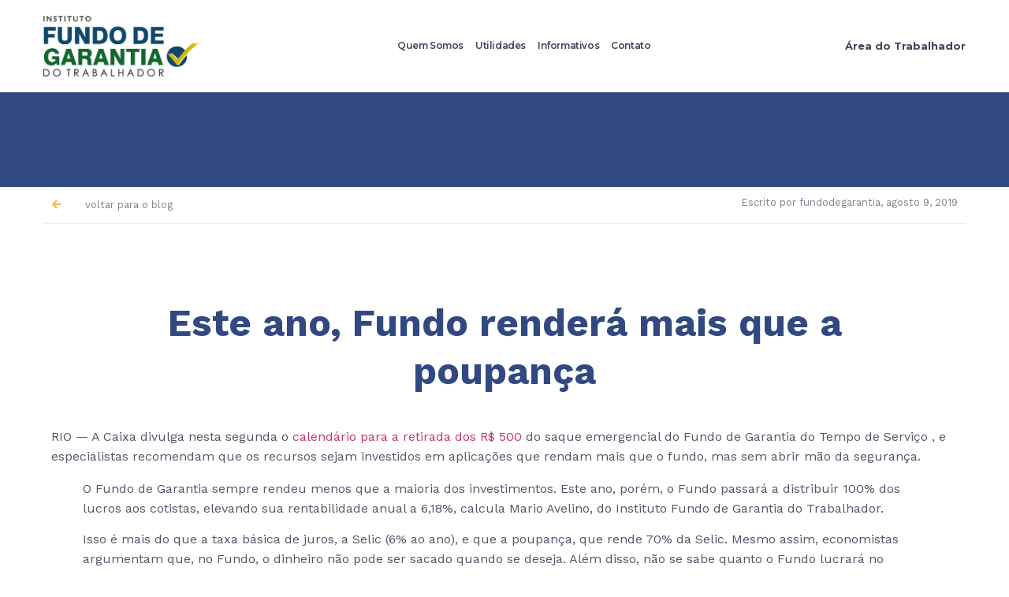

--- FILE ---
content_type: text/html; charset=UTF-8
request_url: https://fundodegarantia.org.br/este-ano-fundo-rendera-mais-que-a-poupanca/
body_size: 38828
content:
<!doctype html>
<html lang="pt-BR">
<head><meta charset="UTF-8"><script>if(navigator.userAgent.match(/MSIE|Internet Explorer/i)||navigator.userAgent.match(/Trident\/7\..*?rv:11/i)){var href=document.location.href;if(!href.match(/[?&]nowprocket/)){if(href.indexOf("?")==-1){if(href.indexOf("#")==-1){document.location.href=href+"?nowprocket=1"}else{document.location.href=href.replace("#","?nowprocket=1#")}}else{if(href.indexOf("#")==-1){document.location.href=href+"&nowprocket=1"}else{document.location.href=href.replace("#","&nowprocket=1#")}}}}</script><script>class RocketLazyLoadScripts{constructor(){this.v="1.2.3",this.triggerEvents=["keydown","mousedown","mousemove","touchmove","touchstart","touchend","wheel"],this.userEventHandler=this._triggerListener.bind(this),this.touchStartHandler=this._onTouchStart.bind(this),this.touchMoveHandler=this._onTouchMove.bind(this),this.touchEndHandler=this._onTouchEnd.bind(this),this.clickHandler=this._onClick.bind(this),this.interceptedClicks=[],window.addEventListener("pageshow",t=>{this.persisted=t.persisted}),window.addEventListener("DOMContentLoaded",()=>{this._preconnect3rdParties()}),this.delayedScripts={normal:[],async:[],defer:[]},this.trash=[],this.allJQueries=[]}_addUserInteractionListener(t){if(document.hidden){t._triggerListener();return}this.triggerEvents.forEach(e=>window.addEventListener(e,t.userEventHandler,{passive:!0})),window.addEventListener("touchstart",t.touchStartHandler,{passive:!0}),window.addEventListener("mousedown",t.touchStartHandler),document.addEventListener("visibilitychange",t.userEventHandler)}_removeUserInteractionListener(){this.triggerEvents.forEach(t=>window.removeEventListener(t,this.userEventHandler,{passive:!0})),document.removeEventListener("visibilitychange",this.userEventHandler)}_onTouchStart(t){"HTML"!==t.target.tagName&&(window.addEventListener("touchend",this.touchEndHandler),window.addEventListener("mouseup",this.touchEndHandler),window.addEventListener("touchmove",this.touchMoveHandler,{passive:!0}),window.addEventListener("mousemove",this.touchMoveHandler),t.target.addEventListener("click",this.clickHandler),this._renameDOMAttribute(t.target,"onclick","rocket-onclick"),this._pendingClickStarted())}_onTouchMove(t){window.removeEventListener("touchend",this.touchEndHandler),window.removeEventListener("mouseup",this.touchEndHandler),window.removeEventListener("touchmove",this.touchMoveHandler,{passive:!0}),window.removeEventListener("mousemove",this.touchMoveHandler),t.target.removeEventListener("click",this.clickHandler),this._renameDOMAttribute(t.target,"rocket-onclick","onclick"),this._pendingClickFinished()}_onTouchEnd(t){window.removeEventListener("touchend",this.touchEndHandler),window.removeEventListener("mouseup",this.touchEndHandler),window.removeEventListener("touchmove",this.touchMoveHandler,{passive:!0}),window.removeEventListener("mousemove",this.touchMoveHandler)}_onClick(t){t.target.removeEventListener("click",this.clickHandler),this._renameDOMAttribute(t.target,"rocket-onclick","onclick"),this.interceptedClicks.push(t),t.preventDefault(),t.stopPropagation(),t.stopImmediatePropagation(),this._pendingClickFinished()}_replayClicks(){window.removeEventListener("touchstart",this.touchStartHandler,{passive:!0}),window.removeEventListener("mousedown",this.touchStartHandler),this.interceptedClicks.forEach(t=>{t.target.dispatchEvent(new MouseEvent("click",{view:t.view,bubbles:!0,cancelable:!0}))})}_waitForPendingClicks(){return new Promise(t=>{this._isClickPending?this._pendingClickFinished=t:t()})}_pendingClickStarted(){this._isClickPending=!0}_pendingClickFinished(){this._isClickPending=!1}_renameDOMAttribute(t,e,r){t.hasAttribute&&t.hasAttribute(e)&&(event.target.setAttribute(r,event.target.getAttribute(e)),event.target.removeAttribute(e))}_triggerListener(){this._removeUserInteractionListener(this),"loading"===document.readyState?document.addEventListener("DOMContentLoaded",this._loadEverythingNow.bind(this)):this._loadEverythingNow()}_preconnect3rdParties(){let t=[];document.querySelectorAll("script[type=rocketlazyloadscript]").forEach(e=>{if(e.hasAttribute("src")){let r=new URL(e.src).origin;r!==location.origin&&t.push({src:r,crossOrigin:e.crossOrigin||"module"===e.getAttribute("data-rocket-type")})}}),t=[...new Map(t.map(t=>[JSON.stringify(t),t])).values()],this._batchInjectResourceHints(t,"preconnect")}async _loadEverythingNow(){this.lastBreath=Date.now(),this._delayEventListeners(this),this._delayJQueryReady(this),this._handleDocumentWrite(),this._registerAllDelayedScripts(),this._preloadAllScripts(),await this._loadScriptsFromList(this.delayedScripts.normal),await this._loadScriptsFromList(this.delayedScripts.defer),await this._loadScriptsFromList(this.delayedScripts.async);try{await this._triggerDOMContentLoaded(),await this._triggerWindowLoad()}catch(t){console.error(t)}window.dispatchEvent(new Event("rocket-allScriptsLoaded")),this._waitForPendingClicks().then(()=>{this._replayClicks()}),this._emptyTrash()}_registerAllDelayedScripts(){document.querySelectorAll("script[type=rocketlazyloadscript]").forEach(t=>{t.hasAttribute("data-rocket-src")?t.hasAttribute("async")&&!1!==t.async?this.delayedScripts.async.push(t):t.hasAttribute("defer")&&!1!==t.defer||"module"===t.getAttribute("data-rocket-type")?this.delayedScripts.defer.push(t):this.delayedScripts.normal.push(t):this.delayedScripts.normal.push(t)})}async _transformScript(t){return new Promise((await this._littleBreath(),navigator.userAgent.indexOf("Firefox/")>0||""===navigator.vendor)?e=>{let r=document.createElement("script");[...t.attributes].forEach(t=>{let e=t.nodeName;"type"!==e&&("data-rocket-type"===e&&(e="type"),"data-rocket-src"===e&&(e="src"),r.setAttribute(e,t.nodeValue))}),t.text&&(r.text=t.text),r.hasAttribute("src")?(r.addEventListener("load",e),r.addEventListener("error",e)):(r.text=t.text,e());try{t.parentNode.replaceChild(r,t)}catch(i){e()}}:async e=>{function r(){t.setAttribute("data-rocket-status","failed"),e()}try{let i=t.getAttribute("data-rocket-type"),n=t.getAttribute("data-rocket-src");t.text,i?(t.type=i,t.removeAttribute("data-rocket-type")):t.removeAttribute("type"),t.addEventListener("load",function r(){t.setAttribute("data-rocket-status","executed"),e()}),t.addEventListener("error",r),n?(t.removeAttribute("data-rocket-src"),t.src=n):t.src="data:text/javascript;base64,"+window.btoa(unescape(encodeURIComponent(t.text)))}catch(s){r()}})}async _loadScriptsFromList(t){let e=t.shift();return e&&e.isConnected?(await this._transformScript(e),this._loadScriptsFromList(t)):Promise.resolve()}_preloadAllScripts(){this._batchInjectResourceHints([...this.delayedScripts.normal,...this.delayedScripts.defer,...this.delayedScripts.async],"preload")}_batchInjectResourceHints(t,e){var r=document.createDocumentFragment();t.forEach(t=>{let i=t.getAttribute&&t.getAttribute("data-rocket-src")||t.src;if(i){let n=document.createElement("link");n.href=i,n.rel=e,"preconnect"!==e&&(n.as="script"),t.getAttribute&&"module"===t.getAttribute("data-rocket-type")&&(n.crossOrigin=!0),t.crossOrigin&&(n.crossOrigin=t.crossOrigin),t.integrity&&(n.integrity=t.integrity),r.appendChild(n),this.trash.push(n)}}),document.head.appendChild(r)}_delayEventListeners(t){let e={};function r(t,r){!function t(r){!e[r]&&(e[r]={originalFunctions:{add:r.addEventListener,remove:r.removeEventListener},eventsToRewrite:[]},r.addEventListener=function(){arguments[0]=i(arguments[0]),e[r].originalFunctions.add.apply(r,arguments)},r.removeEventListener=function(){arguments[0]=i(arguments[0]),e[r].originalFunctions.remove.apply(r,arguments)});function i(t){return e[r].eventsToRewrite.indexOf(t)>=0?"rocket-"+t:t}}(t),e[t].eventsToRewrite.push(r)}function i(t,e){let r=t[e];Object.defineProperty(t,e,{get:()=>r||function(){},set(i){t["rocket"+e]=r=i}})}r(document,"DOMContentLoaded"),r(window,"DOMContentLoaded"),r(window,"load"),r(window,"pageshow"),r(document,"readystatechange"),i(document,"onreadystatechange"),i(window,"onload"),i(window,"onpageshow")}_delayJQueryReady(t){let e;function r(r){if(r&&r.fn&&!t.allJQueries.includes(r)){r.fn.ready=r.fn.init.prototype.ready=function(e){return t.domReadyFired?e.bind(document)(r):document.addEventListener("rocket-DOMContentLoaded",()=>e.bind(document)(r)),r([])};let i=r.fn.on;r.fn.on=r.fn.init.prototype.on=function(){if(this[0]===window){function t(t){return t.split(" ").map(t=>"load"===t||0===t.indexOf("load.")?"rocket-jquery-load":t).join(" ")}"string"==typeof arguments[0]||arguments[0]instanceof String?arguments[0]=t(arguments[0]):"object"==typeof arguments[0]&&Object.keys(arguments[0]).forEach(e=>{let r=arguments[0][e];delete arguments[0][e],arguments[0][t(e)]=r})}return i.apply(this,arguments),this},t.allJQueries.push(r)}e=r}r(window.jQuery),Object.defineProperty(window,"jQuery",{get:()=>e,set(t){r(t)}})}async _triggerDOMContentLoaded(){this.domReadyFired=!0,await this._littleBreath(),document.dispatchEvent(new Event("rocket-DOMContentLoaded")),await this._littleBreath(),window.dispatchEvent(new Event("rocket-DOMContentLoaded")),await this._littleBreath(),document.dispatchEvent(new Event("rocket-readystatechange")),await this._littleBreath(),document.rocketonreadystatechange&&document.rocketonreadystatechange()}async _triggerWindowLoad(){await this._littleBreath(),window.dispatchEvent(new Event("rocket-load")),await this._littleBreath(),window.rocketonload&&window.rocketonload(),await this._littleBreath(),this.allJQueries.forEach(t=>t(window).trigger("rocket-jquery-load")),await this._littleBreath();let t=new Event("rocket-pageshow");t.persisted=this.persisted,window.dispatchEvent(t),await this._littleBreath(),window.rocketonpageshow&&window.rocketonpageshow({persisted:this.persisted})}_handleDocumentWrite(){let t=new Map;document.write=document.writeln=function(e){let r=document.currentScript;r||console.error("WPRocket unable to document.write this: "+e);let i=document.createRange(),n=r.parentElement,s=t.get(r);void 0===s&&(s=r.nextSibling,t.set(r,s));let a=document.createDocumentFragment();i.setStart(a,0),a.appendChild(i.createContextualFragment(e)),n.insertBefore(a,s)}}async _littleBreath(){Date.now()-this.lastBreath>45&&(await this._requestAnimFrame(),this.lastBreath=Date.now())}async _requestAnimFrame(){return document.hidden?new Promise(t=>setTimeout(t)):new Promise(t=>requestAnimationFrame(t))}_emptyTrash(){this.trash.forEach(t=>t.remove())}static run(){let t=new RocketLazyLoadScripts;t._addUserInteractionListener(t)}}RocketLazyLoadScripts.run();</script>
	
	<meta name="viewport" content="width=device-width, initial-scale=1">
	<link rel="profile" href="//gmpg.org/xfn/11">
	<title>Este ano, Fundo renderá mais que a poupança &#8211; Fundo de Garantia do Trabalhador</title><link rel="preload" as="style" href="//fonts.googleapis.com/css?family=Roboto%3A100%2C100italic%2C200%2C200italic%2C300%2C300italic%2C400%2C400italic%2C500%2C500italic%2C600%2C600italic%2C700%2C700italic%2C800%2C800italic%2C900%2C900italic%7CRoboto%20Slab%3A100%2C100italic%2C200%2C200italic%2C300%2C300italic%2C400%2C400italic%2C500%2C500italic%2C600%2C600italic%2C700%2C700italic%2C800%2C800italic%2C900%2C900italic%7CMontserrat%3A100%2C100italic%2C200%2C200italic%2C300%2C300italic%2C400%2C400italic%2C500%2C500italic%2C600%2C600italic%2C700%2C700italic%2C800%2C800italic%2C900%2C900italic%7CWork%20Sans%3A100%2C100italic%2C200%2C200italic%2C300%2C300italic%2C400%2C400italic%2C500%2C500italic%2C600%2C600italic%2C700%2C700italic%2C800%2C800italic%2C900%2C900italic&#038;display=swap" /><link rel="stylesheet" href="//fonts.googleapis.com/css?family=Roboto%3A100%2C100italic%2C200%2C200italic%2C300%2C300italic%2C400%2C400italic%2C500%2C500italic%2C600%2C600italic%2C700%2C700italic%2C800%2C800italic%2C900%2C900italic%7CRoboto%20Slab%3A100%2C100italic%2C200%2C200italic%2C300%2C300italic%2C400%2C400italic%2C500%2C500italic%2C600%2C600italic%2C700%2C700italic%2C800%2C800italic%2C900%2C900italic%7CMontserrat%3A100%2C100italic%2C200%2C200italic%2C300%2C300italic%2C400%2C400italic%2C500%2C500italic%2C600%2C600italic%2C700%2C700italic%2C800%2C800italic%2C900%2C900italic%7CWork%20Sans%3A100%2C100italic%2C200%2C200italic%2C300%2C300italic%2C400%2C400italic%2C500%2C500italic%2C600%2C600italic%2C700%2C700italic%2C800%2C800italic%2C900%2C900italic&#038;display=swap" media="print" onload="this.media='all'" /><noscript><link rel="stylesheet" href="//fonts.googleapis.com/css?family=Roboto%3A100%2C100italic%2C200%2C200italic%2C300%2C300italic%2C400%2C400italic%2C500%2C500italic%2C600%2C600italic%2C700%2C700italic%2C800%2C800italic%2C900%2C900italic%7CRoboto%20Slab%3A100%2C100italic%2C200%2C200italic%2C300%2C300italic%2C400%2C400italic%2C500%2C500italic%2C600%2C600italic%2C700%2C700italic%2C800%2C800italic%2C900%2C900italic%7CMontserrat%3A100%2C100italic%2C200%2C200italic%2C300%2C300italic%2C400%2C400italic%2C500%2C500italic%2C600%2C600italic%2C700%2C700italic%2C800%2C800italic%2C900%2C900italic%7CWork%20Sans%3A100%2C100italic%2C200%2C200italic%2C300%2C300italic%2C400%2C400italic%2C500%2C500italic%2C600%2C600italic%2C700%2C700italic%2C800%2C800italic%2C900%2C900italic&#038;display=swap" /></noscript>
<meta name='robots' content='max-image-preview:large' />

		<!-- Meta Tag Manager -->
		<meta name="facebook-domain-verification" content="joxjlqp52iydeeeywdp87pjq07xwox" />
		<!-- / Meta Tag Manager -->
<link rel='dns-prefetch' href='//www.googletagmanager.com' />
<link href='//fonts.gstatic.com' crossorigin rel='preconnect' />
<link rel="alternate" type="application/rss+xml" title="Feed para Fundo de Garantia do Trabalhador &raquo;" href="//fundodegarantia.org.br/feed/" />
<link rel="alternate" type="application/rss+xml" title="Feed de comentários para Fundo de Garantia do Trabalhador &raquo;" href="//fundodegarantia.org.br/comments/feed/" />
<link rel="alternate" type="application/rss+xml" title="Feed de comentários para Fundo de Garantia do Trabalhador &raquo; Este ano, Fundo renderá mais que a poupança" href="//fundodegarantia.org.br/este-ano-fundo-rendera-mais-que-a-poupanca/feed/" />
<link rel="alternate" title="oEmbed (JSON)" type="application/json+oembed" href="//fundodegarantia.org.br/wp-json/oembed/1.0/embed?url=https%3A%2F%2Ffundodegarantia.org.br%2Feste-ano-fundo-rendera-mais-que-a-poupanca%2F" />
<link rel="alternate" title="oEmbed (XML)" type="text/xml+oembed" href="//fundodegarantia.org.br/wp-json/oembed/1.0/embed?url=https%3A%2F%2Ffundodegarantia.org.br%2Feste-ano-fundo-rendera-mais-que-a-poupanca%2F&#038;format=xml" />
<style id='wp-img-auto-sizes-contain-inline-css'>
img:is([sizes=auto i],[sizes^="auto," i]){contain-intrinsic-size:3000px 1500px}
/*# sourceURL=wp-img-auto-sizes-contain-inline-css */
</style>
<link rel='stylesheet' id='hello-elementor-theme-style-css' href='//fundodegarantia.org.br/wp-content/themes/hello-elementor/theme.min.css?ver=3.3.0' media='all' />
<link data-minify="1" rel='stylesheet' id='jet-menu-hello-css' href='//fundodegarantia.org.br/wp-content/cache/min/1/wp-content/plugins/jet-menu/integration/themes/hello-elementor/assets/css/style.css?ver=1741691265' media='all' />
<style id='wp-emoji-styles-inline-css'>

	img.wp-smiley, img.emoji {
		display: inline !important;
		border: none !important;
		box-shadow: none !important;
		height: 1em !important;
		width: 1em !important;
		margin: 0 0.07em !important;
		vertical-align: -0.1em !important;
		background: none !important;
		padding: 0 !important;
	}
/*# sourceURL=wp-emoji-styles-inline-css */
</style>
<link rel='stylesheet' id='wp-block-library-css' href='//fundodegarantia.org.br/wp-includes/css/dist/block-library/style.min.css?ver=6.9' media='all' />
<style id='wp-block-heading-inline-css'>
h1:where(.wp-block-heading).has-background,h2:where(.wp-block-heading).has-background,h3:where(.wp-block-heading).has-background,h4:where(.wp-block-heading).has-background,h5:where(.wp-block-heading).has-background,h6:where(.wp-block-heading).has-background{padding:1.25em 2.375em}h1.has-text-align-left[style*=writing-mode]:where([style*=vertical-lr]),h1.has-text-align-right[style*=writing-mode]:where([style*=vertical-rl]),h2.has-text-align-left[style*=writing-mode]:where([style*=vertical-lr]),h2.has-text-align-right[style*=writing-mode]:where([style*=vertical-rl]),h3.has-text-align-left[style*=writing-mode]:where([style*=vertical-lr]),h3.has-text-align-right[style*=writing-mode]:where([style*=vertical-rl]),h4.has-text-align-left[style*=writing-mode]:where([style*=vertical-lr]),h4.has-text-align-right[style*=writing-mode]:where([style*=vertical-rl]),h5.has-text-align-left[style*=writing-mode]:where([style*=vertical-lr]),h5.has-text-align-right[style*=writing-mode]:where([style*=vertical-rl]),h6.has-text-align-left[style*=writing-mode]:where([style*=vertical-lr]),h6.has-text-align-right[style*=writing-mode]:where([style*=vertical-rl]){rotate:180deg}
/*# sourceURL=https://fundodegarantia.org.br/wp-includes/blocks/heading/style.min.css */
</style>
<style id='wp-block-paragraph-inline-css'>
.is-small-text{font-size:.875em}.is-regular-text{font-size:1em}.is-large-text{font-size:2.25em}.is-larger-text{font-size:3em}.has-drop-cap:not(:focus):first-letter{float:left;font-size:8.4em;font-style:normal;font-weight:100;line-height:.68;margin:.05em .1em 0 0;text-transform:uppercase}body.rtl .has-drop-cap:not(:focus):first-letter{float:none;margin-left:.1em}p.has-drop-cap.has-background{overflow:hidden}:root :where(p.has-background){padding:1.25em 2.375em}:where(p.has-text-color:not(.has-link-color)) a{color:inherit}p.has-text-align-left[style*="writing-mode:vertical-lr"],p.has-text-align-right[style*="writing-mode:vertical-rl"]{rotate:180deg}
/*# sourceURL=https://fundodegarantia.org.br/wp-includes/blocks/paragraph/style.min.css */
</style>
<style id='global-styles-inline-css'>
:root{--wp--preset--aspect-ratio--square: 1;--wp--preset--aspect-ratio--4-3: 4/3;--wp--preset--aspect-ratio--3-4: 3/4;--wp--preset--aspect-ratio--3-2: 3/2;--wp--preset--aspect-ratio--2-3: 2/3;--wp--preset--aspect-ratio--16-9: 16/9;--wp--preset--aspect-ratio--9-16: 9/16;--wp--preset--color--black: #000000;--wp--preset--color--cyan-bluish-gray: #abb8c3;--wp--preset--color--white: #ffffff;--wp--preset--color--pale-pink: #f78da7;--wp--preset--color--vivid-red: #cf2e2e;--wp--preset--color--luminous-vivid-orange: #ff6900;--wp--preset--color--luminous-vivid-amber: #fcb900;--wp--preset--color--light-green-cyan: #7bdcb5;--wp--preset--color--vivid-green-cyan: #00d084;--wp--preset--color--pale-cyan-blue: #8ed1fc;--wp--preset--color--vivid-cyan-blue: #0693e3;--wp--preset--color--vivid-purple: #9b51e0;--wp--preset--gradient--vivid-cyan-blue-to-vivid-purple: linear-gradient(135deg,rgb(6,147,227) 0%,rgb(155,81,224) 100%);--wp--preset--gradient--light-green-cyan-to-vivid-green-cyan: linear-gradient(135deg,rgb(122,220,180) 0%,rgb(0,208,130) 100%);--wp--preset--gradient--luminous-vivid-amber-to-luminous-vivid-orange: linear-gradient(135deg,rgb(252,185,0) 0%,rgb(255,105,0) 100%);--wp--preset--gradient--luminous-vivid-orange-to-vivid-red: linear-gradient(135deg,rgb(255,105,0) 0%,rgb(207,46,46) 100%);--wp--preset--gradient--very-light-gray-to-cyan-bluish-gray: linear-gradient(135deg,rgb(238,238,238) 0%,rgb(169,184,195) 100%);--wp--preset--gradient--cool-to-warm-spectrum: linear-gradient(135deg,rgb(74,234,220) 0%,rgb(151,120,209) 20%,rgb(207,42,186) 40%,rgb(238,44,130) 60%,rgb(251,105,98) 80%,rgb(254,248,76) 100%);--wp--preset--gradient--blush-light-purple: linear-gradient(135deg,rgb(255,206,236) 0%,rgb(152,150,240) 100%);--wp--preset--gradient--blush-bordeaux: linear-gradient(135deg,rgb(254,205,165) 0%,rgb(254,45,45) 50%,rgb(107,0,62) 100%);--wp--preset--gradient--luminous-dusk: linear-gradient(135deg,rgb(255,203,112) 0%,rgb(199,81,192) 50%,rgb(65,88,208) 100%);--wp--preset--gradient--pale-ocean: linear-gradient(135deg,rgb(255,245,203) 0%,rgb(182,227,212) 50%,rgb(51,167,181) 100%);--wp--preset--gradient--electric-grass: linear-gradient(135deg,rgb(202,248,128) 0%,rgb(113,206,126) 100%);--wp--preset--gradient--midnight: linear-gradient(135deg,rgb(2,3,129) 0%,rgb(40,116,252) 100%);--wp--preset--font-size--small: 13px;--wp--preset--font-size--medium: 20px;--wp--preset--font-size--large: 36px;--wp--preset--font-size--x-large: 42px;--wp--preset--spacing--20: 0.44rem;--wp--preset--spacing--30: 0.67rem;--wp--preset--spacing--40: 1rem;--wp--preset--spacing--50: 1.5rem;--wp--preset--spacing--60: 2.25rem;--wp--preset--spacing--70: 3.38rem;--wp--preset--spacing--80: 5.06rem;--wp--preset--shadow--natural: 6px 6px 9px rgba(0, 0, 0, 0.2);--wp--preset--shadow--deep: 12px 12px 50px rgba(0, 0, 0, 0.4);--wp--preset--shadow--sharp: 6px 6px 0px rgba(0, 0, 0, 0.2);--wp--preset--shadow--outlined: 6px 6px 0px -3px rgb(255, 255, 255), 6px 6px rgb(0, 0, 0);--wp--preset--shadow--crisp: 6px 6px 0px rgb(0, 0, 0);}:root { --wp--style--global--content-size: 800px;--wp--style--global--wide-size: 1200px; }:where(body) { margin: 0; }.wp-site-blocks > .alignleft { float: left; margin-right: 2em; }.wp-site-blocks > .alignright { float: right; margin-left: 2em; }.wp-site-blocks > .aligncenter { justify-content: center; margin-left: auto; margin-right: auto; }:where(.wp-site-blocks) > * { margin-block-start: 24px; margin-block-end: 0; }:where(.wp-site-blocks) > :first-child { margin-block-start: 0; }:where(.wp-site-blocks) > :last-child { margin-block-end: 0; }:root { --wp--style--block-gap: 24px; }:root :where(.is-layout-flow) > :first-child{margin-block-start: 0;}:root :where(.is-layout-flow) > :last-child{margin-block-end: 0;}:root :where(.is-layout-flow) > *{margin-block-start: 24px;margin-block-end: 0;}:root :where(.is-layout-constrained) > :first-child{margin-block-start: 0;}:root :where(.is-layout-constrained) > :last-child{margin-block-end: 0;}:root :where(.is-layout-constrained) > *{margin-block-start: 24px;margin-block-end: 0;}:root :where(.is-layout-flex){gap: 24px;}:root :where(.is-layout-grid){gap: 24px;}.is-layout-flow > .alignleft{float: left;margin-inline-start: 0;margin-inline-end: 2em;}.is-layout-flow > .alignright{float: right;margin-inline-start: 2em;margin-inline-end: 0;}.is-layout-flow > .aligncenter{margin-left: auto !important;margin-right: auto !important;}.is-layout-constrained > .alignleft{float: left;margin-inline-start: 0;margin-inline-end: 2em;}.is-layout-constrained > .alignright{float: right;margin-inline-start: 2em;margin-inline-end: 0;}.is-layout-constrained > .aligncenter{margin-left: auto !important;margin-right: auto !important;}.is-layout-constrained > :where(:not(.alignleft):not(.alignright):not(.alignfull)){max-width: var(--wp--style--global--content-size);margin-left: auto !important;margin-right: auto !important;}.is-layout-constrained > .alignwide{max-width: var(--wp--style--global--wide-size);}body .is-layout-flex{display: flex;}.is-layout-flex{flex-wrap: wrap;align-items: center;}.is-layout-flex > :is(*, div){margin: 0;}body .is-layout-grid{display: grid;}.is-layout-grid > :is(*, div){margin: 0;}body{padding-top: 0px;padding-right: 0px;padding-bottom: 0px;padding-left: 0px;}a:where(:not(.wp-element-button)){text-decoration: underline;}:root :where(.wp-element-button, .wp-block-button__link){background-color: #32373c;border-width: 0;color: #fff;font-family: inherit;font-size: inherit;font-style: inherit;font-weight: inherit;letter-spacing: inherit;line-height: inherit;padding-top: calc(0.667em + 2px);padding-right: calc(1.333em + 2px);padding-bottom: calc(0.667em + 2px);padding-left: calc(1.333em + 2px);text-decoration: none;text-transform: inherit;}.has-black-color{color: var(--wp--preset--color--black) !important;}.has-cyan-bluish-gray-color{color: var(--wp--preset--color--cyan-bluish-gray) !important;}.has-white-color{color: var(--wp--preset--color--white) !important;}.has-pale-pink-color{color: var(--wp--preset--color--pale-pink) !important;}.has-vivid-red-color{color: var(--wp--preset--color--vivid-red) !important;}.has-luminous-vivid-orange-color{color: var(--wp--preset--color--luminous-vivid-orange) !important;}.has-luminous-vivid-amber-color{color: var(--wp--preset--color--luminous-vivid-amber) !important;}.has-light-green-cyan-color{color: var(--wp--preset--color--light-green-cyan) !important;}.has-vivid-green-cyan-color{color: var(--wp--preset--color--vivid-green-cyan) !important;}.has-pale-cyan-blue-color{color: var(--wp--preset--color--pale-cyan-blue) !important;}.has-vivid-cyan-blue-color{color: var(--wp--preset--color--vivid-cyan-blue) !important;}.has-vivid-purple-color{color: var(--wp--preset--color--vivid-purple) !important;}.has-black-background-color{background-color: var(--wp--preset--color--black) !important;}.has-cyan-bluish-gray-background-color{background-color: var(--wp--preset--color--cyan-bluish-gray) !important;}.has-white-background-color{background-color: var(--wp--preset--color--white) !important;}.has-pale-pink-background-color{background-color: var(--wp--preset--color--pale-pink) !important;}.has-vivid-red-background-color{background-color: var(--wp--preset--color--vivid-red) !important;}.has-luminous-vivid-orange-background-color{background-color: var(--wp--preset--color--luminous-vivid-orange) !important;}.has-luminous-vivid-amber-background-color{background-color: var(--wp--preset--color--luminous-vivid-amber) !important;}.has-light-green-cyan-background-color{background-color: var(--wp--preset--color--light-green-cyan) !important;}.has-vivid-green-cyan-background-color{background-color: var(--wp--preset--color--vivid-green-cyan) !important;}.has-pale-cyan-blue-background-color{background-color: var(--wp--preset--color--pale-cyan-blue) !important;}.has-vivid-cyan-blue-background-color{background-color: var(--wp--preset--color--vivid-cyan-blue) !important;}.has-vivid-purple-background-color{background-color: var(--wp--preset--color--vivid-purple) !important;}.has-black-border-color{border-color: var(--wp--preset--color--black) !important;}.has-cyan-bluish-gray-border-color{border-color: var(--wp--preset--color--cyan-bluish-gray) !important;}.has-white-border-color{border-color: var(--wp--preset--color--white) !important;}.has-pale-pink-border-color{border-color: var(--wp--preset--color--pale-pink) !important;}.has-vivid-red-border-color{border-color: var(--wp--preset--color--vivid-red) !important;}.has-luminous-vivid-orange-border-color{border-color: var(--wp--preset--color--luminous-vivid-orange) !important;}.has-luminous-vivid-amber-border-color{border-color: var(--wp--preset--color--luminous-vivid-amber) !important;}.has-light-green-cyan-border-color{border-color: var(--wp--preset--color--light-green-cyan) !important;}.has-vivid-green-cyan-border-color{border-color: var(--wp--preset--color--vivid-green-cyan) !important;}.has-pale-cyan-blue-border-color{border-color: var(--wp--preset--color--pale-cyan-blue) !important;}.has-vivid-cyan-blue-border-color{border-color: var(--wp--preset--color--vivid-cyan-blue) !important;}.has-vivid-purple-border-color{border-color: var(--wp--preset--color--vivid-purple) !important;}.has-vivid-cyan-blue-to-vivid-purple-gradient-background{background: var(--wp--preset--gradient--vivid-cyan-blue-to-vivid-purple) !important;}.has-light-green-cyan-to-vivid-green-cyan-gradient-background{background: var(--wp--preset--gradient--light-green-cyan-to-vivid-green-cyan) !important;}.has-luminous-vivid-amber-to-luminous-vivid-orange-gradient-background{background: var(--wp--preset--gradient--luminous-vivid-amber-to-luminous-vivid-orange) !important;}.has-luminous-vivid-orange-to-vivid-red-gradient-background{background: var(--wp--preset--gradient--luminous-vivid-orange-to-vivid-red) !important;}.has-very-light-gray-to-cyan-bluish-gray-gradient-background{background: var(--wp--preset--gradient--very-light-gray-to-cyan-bluish-gray) !important;}.has-cool-to-warm-spectrum-gradient-background{background: var(--wp--preset--gradient--cool-to-warm-spectrum) !important;}.has-blush-light-purple-gradient-background{background: var(--wp--preset--gradient--blush-light-purple) !important;}.has-blush-bordeaux-gradient-background{background: var(--wp--preset--gradient--blush-bordeaux) !important;}.has-luminous-dusk-gradient-background{background: var(--wp--preset--gradient--luminous-dusk) !important;}.has-pale-ocean-gradient-background{background: var(--wp--preset--gradient--pale-ocean) !important;}.has-electric-grass-gradient-background{background: var(--wp--preset--gradient--electric-grass) !important;}.has-midnight-gradient-background{background: var(--wp--preset--gradient--midnight) !important;}.has-small-font-size{font-size: var(--wp--preset--font-size--small) !important;}.has-medium-font-size{font-size: var(--wp--preset--font-size--medium) !important;}.has-large-font-size{font-size: var(--wp--preset--font-size--large) !important;}.has-x-large-font-size{font-size: var(--wp--preset--font-size--x-large) !important;}
/*# sourceURL=global-styles-inline-css */
</style>

<link data-minify="1" rel='stylesheet' id='jet-engine-frontend-css' href='//fundodegarantia.org.br/wp-content/cache/min/1/wp-content/plugins/jet-engine/assets/css/frontend.css?ver=1741691265' media='all' />
<link rel='stylesheet' id='hello-elementor-css' href='//fundodegarantia.org.br/wp-content/themes/hello-elementor/style.min.css?ver=3.3.0' media='all' />
<link rel='stylesheet' id='hello-elementor-header-footer-css' href='//fundodegarantia.org.br/wp-content/themes/hello-elementor/header-footer.min.css?ver=3.3.0' media='all' />
<link data-minify="1" rel='stylesheet' id='jet-menu-public-styles-css' href='//fundodegarantia.org.br/wp-content/cache/min/1/wp-content/plugins/jet-menu/assets/public/css/public.css?ver=1741691265' media='all' />
<link rel='stylesheet' id='jet-theme-core-frontend-styles-css' href='//fundodegarantia.org.br/wp-content/plugins/jet-theme-core/assets/css/frontend.css?ver=2.2.3' media='all' />
<link rel='stylesheet' id='elementor-frontend-css' href='//fundodegarantia.org.br/wp-content/plugins/elementor/assets/css/frontend.min.css?ver=3.27.6' media='all' />
<link rel='stylesheet' id='widget-image-css' href='//fundodegarantia.org.br/wp-content/plugins/elementor/assets/css/widget-image.min.css?ver=3.27.6' media='all' />
<link rel='stylesheet' id='widget-nav-menu-css' href='//fundodegarantia.org.br/wp-content/plugins/elementor-pro/assets/css/widget-nav-menu.min.css?ver=3.27.6' media='all' />
<link rel='stylesheet' id='widget-heading-css' href='//fundodegarantia.org.br/wp-content/plugins/elementor/assets/css/widget-heading.min.css?ver=3.27.6' media='all' />
<link rel='stylesheet' id='widget-social-icons-css' href='//fundodegarantia.org.br/wp-content/plugins/elementor/assets/css/widget-social-icons.min.css?ver=3.27.6' media='all' />
<link rel='stylesheet' id='e-apple-webkit-css' href='//fundodegarantia.org.br/wp-content/plugins/elementor/assets/css/conditionals/apple-webkit.min.css?ver=3.27.6' media='all' />
<link rel='stylesheet' id='widget-post-info-css' href='//fundodegarantia.org.br/wp-content/plugins/elementor-pro/assets/css/widget-post-info.min.css?ver=3.27.6' media='all' />
<link rel='stylesheet' id='widget-icon-list-css' href='//fundodegarantia.org.br/wp-content/plugins/elementor/assets/css/widget-icon-list.min.css?ver=3.27.6' media='all' />
<link rel='stylesheet' id='elementor-icons-shared-0-css' href='//fundodegarantia.org.br/wp-content/plugins/elementor/assets/lib/font-awesome/css/fontawesome.min.css?ver=5.15.3' media='all' />
<link data-minify="1" rel='stylesheet' id='elementor-icons-fa-regular-css' href='//fundodegarantia.org.br/wp-content/cache/min/1/wp-content/plugins/elementor/assets/lib/font-awesome/css/regular.min.css?ver=1741692210' media='all' />
<link data-minify="1" rel='stylesheet' id='elementor-icons-fa-solid-css' href='//fundodegarantia.org.br/wp-content/cache/min/1/wp-content/plugins/elementor/assets/lib/font-awesome/css/solid.min.css?ver=1741691265' media='all' />
<link rel='stylesheet' id='widget-posts-css' href='//fundodegarantia.org.br/wp-content/plugins/elementor-pro/assets/css/widget-posts.min.css?ver=3.27.6' media='all' />
<link data-minify="1" rel='stylesheet' id='elementor-icons-css' href='//fundodegarantia.org.br/wp-content/cache/min/1/wp-content/plugins/elementor/assets/lib/eicons/css/elementor-icons.min.css?ver=1741691265' media='all' />
<link rel='stylesheet' id='elementor-post-13914-css' href='//fundodegarantia.org.br/wp-content/uploads/elementor/css/post-13914.css?ver=1741642054' media='all' />
<link rel='stylesheet' id='elementor-post-14370-css' href='//fundodegarantia.org.br/wp-content/uploads/elementor/css/post-14370.css?ver=1741642055' media='all' />
<link rel='stylesheet' id='elementor-post-14036-css' href='//fundodegarantia.org.br/wp-content/uploads/elementor/css/post-14036.css?ver=1741642055' media='all' />
<link rel='stylesheet' id='elementor-post-14235-css' href='//fundodegarantia.org.br/wp-content/uploads/elementor/css/post-14235.css?ver=1741642130' media='all' />
<style id='rocket-lazyload-inline-css'>
.rll-youtube-player{position:relative;padding-bottom:56.23%;height:0;overflow:hidden;max-width:100%;}.rll-youtube-player:focus-within{outline: 2px solid currentColor;outline-offset: 5px;}.rll-youtube-player iframe{position:absolute;top:0;left:0;width:100%;height:100%;z-index:100;background:0 0}.rll-youtube-player img{bottom:0;display:block;left:0;margin:auto;max-width:100%;width:100%;position:absolute;right:0;top:0;border:none;height:auto;-webkit-transition:.4s all;-moz-transition:.4s all;transition:.4s all}.rll-youtube-player img:hover{-webkit-filter:brightness(75%)}.rll-youtube-player .play{height:100%;width:100%;left:0;top:0;position:absolute;background:url(https://fundodegarantia.org.br/wp-content/plugins/wp-rocket/assets/img/youtube.png) no-repeat center;background-color: transparent !important;cursor:pointer;border:none;}.wp-embed-responsive .wp-has-aspect-ratio .rll-youtube-player{position:absolute;padding-bottom:0;width:100%;height:100%;top:0;bottom:0;left:0;right:0}
/*# sourceURL=rocket-lazyload-inline-css */
</style>

<link data-minify="1" rel='stylesheet' id='elementor-icons-fa-brands-css' href='//fundodegarantia.org.br/wp-content/cache/min/1/wp-content/plugins/elementor/assets/lib/font-awesome/css/brands.min.css?ver=1741691265' media='all' />
<link rel="preconnect" href="//fonts.gstatic.com/" crossorigin><script type="rocketlazyloadscript" data-rocket-src="//fundodegarantia.org.br/wp-includes/js/jquery/jquery.min.js?ver=3.7.1" id="jquery-core-js" defer></script>
<script type="rocketlazyloadscript" data-rocket-src="//fundodegarantia.org.br/wp-includes/js/jquery/jquery-migrate.min.js?ver=3.4.1" id="jquery-migrate-js" defer></script>
<link rel="https://api.w.org/" href="//fundodegarantia.org.br/wp-json/" /><link rel="alternate" title="JSON" type="application/json" href="//fundodegarantia.org.br/wp-json/wp/v2/posts/12645" /><link rel="EditURI" type="application/rsd+xml" title="RSD" href="//fundodegarantia.org.br/xmlrpc.php?rsd" />
<meta name="generator" content="WordPress 6.9" />
<link rel="canonical" href="https://fundodegarantia.org.br/este-ano-fundo-rendera-mais-que-a-poupanca/" />
<link rel='shortlink' href='//fundodegarantia.org.br/?p=12645' />
<meta name="generator" content="Site Kit by Google 1.148.0" /><meta name="generator" content="Elementor 3.27.6; features: additional_custom_breakpoints; settings: css_print_method-external, google_font-enabled, font_display-auto">
			<style>
				.e-con.e-parent:nth-of-type(n+4):not(.e-lazyloaded):not(.e-no-lazyload),
				.e-con.e-parent:nth-of-type(n+4):not(.e-lazyloaded):not(.e-no-lazyload) * {
					background-image: none !important;
				}
				@media screen and (max-height: 1024px) {
					.e-con.e-parent:nth-of-type(n+3):not(.e-lazyloaded):not(.e-no-lazyload),
					.e-con.e-parent:nth-of-type(n+3):not(.e-lazyloaded):not(.e-no-lazyload) * {
						background-image: none !important;
					}
				}
				@media screen and (max-height: 640px) {
					.e-con.e-parent:nth-of-type(n+2):not(.e-lazyloaded):not(.e-no-lazyload),
					.e-con.e-parent:nth-of-type(n+2):not(.e-lazyloaded):not(.e-no-lazyload) * {
						background-image: none !important;
					}
				}
			</style>
			<!-- Google Tag Manager -->
<script type="rocketlazyloadscript">(function(w,d,s,l,i){w[l]=w[l]||[];w[l].push({'gtm.start':
new Date().getTime(),event:'gtm.js'});var f=d.getElementsByTagName(s)[0],
j=d.createElement(s),dl=l!='dataLayer'?'&l='+l:'';j.async=true;j.src=
'https://www.googletagmanager.com/gtm.js?id='+i+dl;f.parentNode.insertBefore(j,f);
})(window,document,'script','dataLayer','GTM-MTPMNFW');</script>
<!-- End Google Tag Manager -->

<!-- Google tag (gtag.js) -->
<script type="rocketlazyloadscript" async data-rocket-src="//www.googletagmanager.com/gtag/js?id=G-8MT09QTLZS"></script>
<script type="rocketlazyloadscript">
  window.dataLayer = window.dataLayer || [];
  function gtag(){dataLayer.push(arguments);}
  gtag('js', new Date());

  gtag('config', 'G-8MT09QTLZS');
</script><link rel="icon" href="//fundodegarantia.org.br/wp-content/uploads/2020/07/cropped-favicon-1-32x32.png" sizes="32x32" />
<link rel="icon" href="//fundodegarantia.org.br/wp-content/uploads/2020/07/cropped-favicon-1-192x192.png" sizes="192x192" />
<link rel="apple-touch-icon" href="//fundodegarantia.org.br/wp-content/uploads/2020/07/cropped-favicon-1-180x180.png" />
<meta name="msapplication-TileImage" content="https://fundodegarantia.org.br/wp-content/uploads/2020/07/cropped-favicon-1-270x270.png" />
		<style id="wp-custom-css">
			/* BURGER */
.bt-register {
	background: none !important;
}
.bt-register a {
    background-image: linear-gradient(180deg, #F8B44C 0%, #EF7D25 100%);
	border-radius: 6px;
	display: flex;
	justify-content: center;
	padding: 15px; 20px;
	text-align: center !important;
	width: 100%;
}
.bt-register .jet-menu-label {
	color: #FFF !important;
}
.bt-login a {
	border-radius: 6px;
	border: 2px solid #999;
	display: flex;
	justify-content: center;
	padding: 13px; 20px;
	text-align: center !important;
	width: 100%;
}
.bt-login a:hover {
	background-color: #999;
}
.bt-login a:hover .jet-menu-label {
	color: #FFF !important;
}


/* FORM NEWSLETTER */
.newsletter .gform_fields {
	display: flex;
	list-style: none;
	padding: 0;
}
.newsletter .gform_fields li {
	position: relative;
	width: calc( 50% - 20px);
}
.newsletter .gfield_label {
	left: 41px;
	position: absolute;
	top: 12px;
}
.newsletter .gform_fields li:first-child {
	margin-right: 20px;
}
.newsletter .gform_fields li:last-child {
	margin-left: 20px;
}
.newsletter .gform_fields li input {
	background-color: transparent !important;
	border: 1px solid #999;
	color: #FFF;
	height: 75px;
	padding: 31px 21px 0;
	width: 100%;
}
.newsletter .gform_footer {
	display: flex;
	justify-content: center;
}


/* CONTATO FORM */
.contato-form .gform_fields {
	list-style: none;
	margin: 0;
	padding: 0;
}
.contato-form .gform_fields li {
	padding: 10px 0;
}
.contato-form .gform_fields li label {
	margin-bottom: 10px;
}
.contato-form .gform_footer {
	text-align: right;
}
.contato-form .gform_button {
	background: linear-gradient(183deg,#f8b44c,#ef7d25);
	height: 60px;
	margin-top: 20px !important;
}
.contato-form .gform_title {
	display: none;
}
.contato-form .gform_description {
	color: #2d3f89;
	display: block;
	font-size: 24px;
	font-weight: 700;
	margin-bottom: 30px;
	max-width: 325px;
}

/* BLOG ASIDE */
.blog-aside .elementor-widget-wp-widget-categories {
	background-color: #FFF;
	border-radius: 6px;
	margin-bottom: 30px;
	padding: 40px 0 30px 40px;
}
.blog-aside .elementor-widget-wp-widget-categories h5 {
	border-bottom: 1px solid #DDD;
	color: #314980;
	font-family: 'Work Sans',sans-serif;
	font-size: 20px;
	font-weight: 800;
	margin-bottom: 30px;
	padding-bottom: 15px;
}
.blog-aside .elementor-widget-wp-widget-categories ul {
	list-style: none !important;
	margin: 0 !important;
	padding: 0 !important;
}
.blog-aside .elementor-widget-wp-widget-categories ul li a {
	color: #70738a;
	display: block;
	font-family: 'Work Sans',sans-serif;
	font-size: 16px;
	font-weight: 400;
	padding: 15px 0 !important;
}

.blog-aside .elementor-widget-social-icons {
	background-color: #314980;
	border-radius: 6px;
	padding: 40px;
}

@media (max-width: 768px) {
	.newsletter .gform_fields {
		flex-direction: column;
	}
	.newsletter .gform_fields li {
		margin: 10px 0 !important;
		width: 100%;
	}
}


/* CALCULADORA */
.gform_fields {
	display: flex;
	flex-wrap: wrap;
	list-style-type: none;
	margin: 0 -20px;
	padding: 0;
}
.gform_fields li {
	padding: 0 20px;
	width: 50%;
}
.gform_fields li.form-table {
	width: 100%;
}
.gform_fields li.gsection {
	margin: 20px 0;
	width: 100%;
}
.gform_page_footer {
	text-align: center;
}
.gform_next_button {
	background-color: #EF7D25;
	border-radius: 50px;
	border: none;
	color: #FFF;
	font-weight: 600;
	margin-top: 30px;
	min-width: 200px;
	padding: 15px 30px;
}
.gform_next_button:hover {
	background-color: #d77021;
}
.gf_progressbar_wrapper {
	display: none;
}
.validation_message {
	color: red;
}
.gfield_required {
	color: red;
}
#gform_page_4_2 .gform_page_footer {
	display: none;
}
.table-sm .text-right {
	text-align: right;
}
.text-center {
	text-align: center;
}
.align-middle, .align-bottom {
	vertical-align: middle!important;
}
.btn-calculate {
	text-align: center;
}
.btn-calculate button,
.btn-save {
	background-color: #EF7D25;
	border: none;
	color: #FFF;
	font-weight: 600;
	min-width: 200px;
	padding: 15px;
}
.btn-calculate button:hover,
.btn-save:hover {
	background-color: #EF7D25;
	opacity: 0.9;
}
#wpforms-submit-15109 {
	display: none;
}


/* FORM CLUBE */
.gform_title {
    display: none;
}
.gform_fields li {
   width: 100%;
}
.ginput_complex {
	display: flex;
	width: 100%;
}
.ginput_complex > span {
	padding: 20px 0;
	width: 50%;
}
.ginput_complex > span:first-child {
	margin-right: 30px;
}
.gfield_label {
    display: none;
}
.ginput_complex > span label {
	display: none;
}
.gfield_html {
	margin-top: 30px;
}


/* GPDR */
#cookie-law-info-bar {
	bottom: 20px !important;
	border-radius: 5px;
	box-shadow: 0 0.625em 1.875em rgba(2, 2, 3, 0.28);
	left: 25%;
	max-width: 50%;
	padding: 15px 30px;
	text-align: left;
}
#cookie-law-info-bar .cli_messagebar_head,
#cookie-law-info-bar p
{
	margin: 0;
	max-width: 75%;
}
#cookie-law-info-bar p {
	display: inline-block;
}
.cli_messagebar_btn {
	display: inline-block;
}


/* CLUBE DOS CORNEADOS */
/* LANDING */
.wpforms-field-container input[type="text"],
.wpforms-field-container input[type="email"] {
	background: none;
	border-color: rgba(255,255,255,0.5);
		color: #FFF;
	height: 60px;
}
.wpforms-field-container input[type="text"]::placeholder,
.wpforms-field-container input[type="email"]::placeholder {
	color: #FFF;;
	opacity: 1;
}
.wpforms-field-container p {
	color: #FFF;
}
.wpforms-submit-container {
	display: flex;
	justify-content: flex-end;
}
.wpforms-submit-container button {
	border: none;
	border-radius: 3px;
	background-color: #FFFFFF;
	color: #23292e;
	font-family: 'Montserrat';
	font-weight: 600;
	height: 60px;
	width: 240px;
}
.wpforms-submit-container button:hover {
	background-color: #FFFFFF;
	color: #23292e;
	transform: scale(1.04);
	transition: all .3s;
}

/* LOGIN & REGISTER */
.clube-form-login button {
	min-width: 100%;
}
.jet-form__field.select-field {
	height: 48px;
	padding-right: 10px
}


/* LIVRO */
.form-landing-livro input {
    border: 1px solid #D2D2D2 !important;
	color: #333 !important;
    font-size: 14px !important;
    line-height: 40px !important;
}
.form-landing-livro input::placeholder {
	color: #333 !important;
}
.form-landing-livro .wpforms-field-checkbox label {
	color: #333 !important;
	font-family: 'Montserrat';
	font-weight: 400;
}
.form-landing-livro ul {
    padding-left: 0 !important;
}
.form-landing-livro .wpforms-submit {
	background: #333 !important;
	color: #FFF !important;
	width: 100% !important;
}
.form-landing-livro .wpforms-field.wpforms-field-checkbox.wpforms-has-error .wpforms-error {
	color: #990000 !important;
}



/* MOBILE */
.btn-primary,
.btn-secondary {
	display: none !important;
}
@media (max-width: 767px) {
	.btn-primary,
	.btn-secondary {
		display: block !important;
	}
.btn-primary a {
	background: orange;
	border-radius: 50px;
	color: #FFF;
	display: block;
	font-size: 14px;
	font-weight: 700;
	padding: 10px 20px;
	text-align: center;
	width: 100%
}
.btn-primary a:hover {
	opacity: 0.7;
}
.btn-primary .jet-menu-item-wrapper {
	justify-content: center;
}
.btn-secondary a {
	border: 2px solid gray;
	border-radius: 50px;
	color: gray;
	display: block;
	font-size: 14px;
	font-weight: 600;
	padding: 10px 20px;
	text-align: center;
	width: 100%
}
.btn-secondary .jet-menu-item-wrapper {
	justify-content: center;
}
}


/* LIVRO */
.wpforms-field-container input[type="text"],
.wpforms-field-container input[type="email"],
.wpforms-field-container input[type="tel"]{
    background-color: #FFF;
    border-radius: 4px;
    color: #111 !important;
}
.wpforms-field-container input[type="tel"] {
	height: 60px;
}
.wpforms-field-container input[type="text"]::placeholder,
.wpforms-field-container input[type="email"]::placeholder,
.wpforms-field-container input[type="tel"]{
	color: #111 !important;
}
.wpforms-submit-container button {
    background-color: #FFDD32;
    border-radius: 100px;
    border: 2px solid transparent;
    font-weight: 800;
    width: 100%;
}
.wpforms-submit-container button:hover {
    background-color: transparent;
    border-color: #FFDD32;
    color: #FFF;
}
.wpforms-container .wpforms-submit-container {
    padding: 30px 25% 0;
}
.wpforms-confirmation-container p {
    color: #FFF;
}		</style>
		<noscript><style id="rocket-lazyload-nojs-css">.rll-youtube-player, [data-lazy-src]{display:none !important;}</style></noscript><style id="wpforms-css-vars-root">
				:root {
					--wpforms-field-border-radius: 3px;
--wpforms-field-background-color: #ffffff;
--wpforms-field-border-color: rgba( 0, 0, 0, 0.25 );
--wpforms-field-text-color: rgba( 0, 0, 0, 0.7 );
--wpforms-label-color: rgba( 0, 0, 0, 0.85 );
--wpforms-label-sublabel-color: rgba( 0, 0, 0, 0.55 );
--wpforms-label-error-color: #d63637;
--wpforms-button-border-radius: 3px;
--wpforms-button-background-color: #066aab;
--wpforms-button-text-color: #ffffff;
--wpforms-field-size-input-height: 43px;
--wpforms-field-size-input-spacing: 15px;
--wpforms-field-size-font-size: 16px;
--wpforms-field-size-line-height: 19px;
--wpforms-field-size-padding-h: 14px;
--wpforms-field-size-checkbox-size: 16px;
--wpforms-field-size-sublabel-spacing: 5px;
--wpforms-field-size-icon-size: 1;
--wpforms-label-size-font-size: 16px;
--wpforms-label-size-line-height: 19px;
--wpforms-label-size-sublabel-font-size: 14px;
--wpforms-label-size-sublabel-line-height: 17px;
--wpforms-button-size-font-size: 17px;
--wpforms-button-size-height: 41px;
--wpforms-button-size-padding-h: 15px;
--wpforms-button-size-margin-top: 10px;

				}
			</style><link data-minify="1" rel='stylesheet' id='jet-elements-css' href='//fundodegarantia.org.br/wp-content/cache/min/1/wp-content/plugins/jet-elements/assets/css/jet-elements.css?ver=1741691265' media='all' />
</head>
<body class="wp-singular post-template-default single single-post postid-12645 single-format-standard wp-custom-logo wp-embed-responsive wp-theme-hello-elementor theme-default jet-mega-menu-location elementor-default elementor-template-full-width elementor-kit-13914 elementor-page-14235">
<!-- Google Tag Manager (noscript) -->
<noscript><iframe src="https://www.googletagmanager.com/ns.html?id=GTM-MTPMNFW"
height="0" width="0" style="display:none;visibility:hidden"></iframe></noscript>
<!-- End Google Tag Manager (noscript) -->


<a class="skip-link screen-reader-text" href="#content">Ir para o conteúdo</a>

		<div data-elementor-type="header" data-elementor-id="14370" class="elementor elementor-14370 elementor-location-header" data-elementor-post-type="elementor_library">
			<header class="elementor-element elementor-element-522b36f e-flex e-con-boxed e-con e-parent" data-id="522b36f" data-element_type="container" data-settings="{&quot;jet_parallax_layout_list&quot;:[{&quot;jet_parallax_layout_image&quot;:{&quot;url&quot;:&quot;&quot;,&quot;id&quot;:&quot;&quot;,&quot;size&quot;:&quot;&quot;},&quot;_id&quot;:&quot;4a74cd9&quot;,&quot;jet_parallax_layout_image_tablet&quot;:{&quot;url&quot;:&quot;&quot;,&quot;id&quot;:&quot;&quot;,&quot;size&quot;:&quot;&quot;},&quot;jet_parallax_layout_image_mobile&quot;:{&quot;url&quot;:&quot;&quot;,&quot;id&quot;:&quot;&quot;,&quot;size&quot;:&quot;&quot;},&quot;jet_parallax_layout_speed&quot;:{&quot;unit&quot;:&quot;%&quot;,&quot;size&quot;:50,&quot;sizes&quot;:[]},&quot;jet_parallax_layout_type&quot;:&quot;scroll&quot;,&quot;jet_parallax_layout_direction&quot;:null,&quot;jet_parallax_layout_fx_direction&quot;:null,&quot;jet_parallax_layout_z_index&quot;:&quot;&quot;,&quot;jet_parallax_layout_bg_x&quot;:50,&quot;jet_parallax_layout_bg_x_tablet&quot;:&quot;&quot;,&quot;jet_parallax_layout_bg_x_mobile&quot;:&quot;&quot;,&quot;jet_parallax_layout_bg_y&quot;:50,&quot;jet_parallax_layout_bg_y_tablet&quot;:&quot;&quot;,&quot;jet_parallax_layout_bg_y_mobile&quot;:&quot;&quot;,&quot;jet_parallax_layout_bg_size&quot;:&quot;auto&quot;,&quot;jet_parallax_layout_bg_size_tablet&quot;:&quot;&quot;,&quot;jet_parallax_layout_bg_size_mobile&quot;:&quot;&quot;,&quot;jet_parallax_layout_animation_prop&quot;:&quot;transform&quot;,&quot;jet_parallax_layout_on&quot;:[&quot;desktop&quot;,&quot;tablet&quot;]}],&quot;background_background&quot;:&quot;classic&quot;}">
					<div class="e-con-inner">
				<div class="elementor-element elementor-element-3d6ae13 logo elementor-widget elementor-widget-theme-site-logo elementor-widget-image" data-id="3d6ae13" data-element_type="widget" data-widget_type="theme-site-logo.default">
				<div class="elementor-widget-container">
											<a href="https://fundodegarantia.org.br">
			<img width="1682" height="644" src="data:image/svg+xml,%3Csvg%20xmlns='http://www.w3.org/2000/svg'%20viewBox='0%200%201682%20644'%3E%3C/svg%3E" title="ifgt-com-slogan-alta-1" alt="ifgt-com-slogan-alta-1" data-lazy-src="//fundodegarantia.org.br/wp-content/uploads/2020/07/ifgt-com-slogan-alta-1-1.png" /><noscript><img width="1682" height="644" src="//fundodegarantia.org.br/wp-content/uploads/2020/07/ifgt-com-slogan-alta-1-1.png" title="ifgt-com-slogan-alta-1" alt="ifgt-com-slogan-alta-1" loading="lazy" /></noscript>				</a>
											</div>
				</div>
				<div class="elementor-element elementor-element-128aca7 elementor-widget-mobile__width-auto elementor-hidden-mobile elementor-hidden-tablet elementor-nav-menu--dropdown-tablet elementor-nav-menu__text-align-aside elementor-nav-menu--toggle elementor-nav-menu--burger elementor-widget elementor-widget-nav-menu" data-id="128aca7" data-element_type="widget" data-settings="{&quot;layout&quot;:&quot;horizontal&quot;,&quot;submenu_icon&quot;:{&quot;value&quot;:&quot;&lt;i class=\&quot;fas fa-caret-down\&quot;&gt;&lt;\/i&gt;&quot;,&quot;library&quot;:&quot;fa-solid&quot;},&quot;toggle&quot;:&quot;burger&quot;}" data-widget_type="nav-menu.default">
				<div class="elementor-widget-container">
								<nav aria-label="Menu" class="elementor-nav-menu--main elementor-nav-menu__container elementor-nav-menu--layout-horizontal e--pointer-overline e--animation-fade">
				<ul id="menu-1-128aca7" class="elementor-nav-menu"><li class="btn-primary elementor-hidden-desktop elementor-hidden-tablet menu-item menu-item-type-custom menu-item-object-custom menu-item-20549"><a href="https://sistema.fundodegarantia.org.br/" class="elementor-item">Área do Trabalhador</a></li>
<li class="btn-secondary elementor-hidden-desktop elementor-hidden-tablet menu-item menu-item-type-custom menu-item-object-custom menu-item-20550"><a href="https://fundodegarantia.org.br/associar-se/" class="elementor-item">Associar-se</a></li>
<li class="menu-item menu-item-type-post_type menu-item-object-page menu-item-has-children menu-item-17046"><a href="https://fundodegarantia.org.br/o-sistema-fgt/quem-somos/" class="elementor-item">Quem Somos</a>
<ul class="sub-menu elementor-nav-menu--dropdown">
	<li class="menu-item menu-item-type-post_type menu-item-object-page menu-item-20410"><a href="https://fundodegarantia.org.br/como-participar-da-acao-individual/" class="elementor-sub-item">Tire suas dúvidas</a></li>
	<li class="menu-item menu-item-type-post_type menu-item-object-page menu-item-20359"><a href="https://fundodegarantia.org.br/passo-a-passo-para-extrato-do-saldo-do-fundo-de-garantia-pelo-aplicativo/" class="elementor-sub-item">Passo a Passo para gerar extrato do Fundo de Garantia pelo Aplicativo da Caixa</a></li>
	<li class="menu-item menu-item-type-custom menu-item-object-custom menu-item-has-children menu-item-20330"><a href="https://fundodegarantia.org.br/campanhas/" class="elementor-sub-item">Campanhas</a>
	<ul class="sub-menu elementor-nav-menu--dropdown">
		<li class="menu-item menu-item-type-post_type menu-item-object-page menu-item-20332"><a href="https://fundodegarantia.org.br/resultado-da-campanha-de-abaixo-assinado-stf/" class="elementor-sub-item">Resultado da Campanha de Abaixo-assinado STF</a></li>
		<li class="menu-item menu-item-type-post_type menu-item-object-page menu-item-25006"><a href="https://fundodegarantia.org.br/memorial-sobre-o-julgamento-da-adi-5090-2014-dos-rendimentos-do-fundo-de-garantia-do-tempo-de-servico/" class="elementor-sub-item">Memorial sobre o julgamento da ADI 5090/2014 dos rendimentos do Fundo de Garantia do Tempo de Serviço</a></li>
	</ul>
</li>
</ul>
</li>
<li class="menu-item menu-item-type-post_type menu-item-object-page menu-item-has-children menu-item-17055"><a href="https://fundodegarantia.org.br/utilidades/" class="elementor-item">Utilidades</a>
<ul class="sub-menu elementor-nav-menu--dropdown">
	<li class="menu-item menu-item-type-post_type menu-item-object-page menu-item-25327"><a href="https://fundodegarantia.org.br/saque-aniversario-vale-a-pena-optar/" class="elementor-sub-item">Saque Aniversário vale a pena optar?</a></li>
	<li class="menu-item menu-item-type-post_type menu-item-object-page menu-item-17058"><a href="https://fundodegarantia.org.br/utilidades/situacoes-de-saque/" class="elementor-sub-item">Situações de Saque</a></li>
	<li class="menu-item menu-item-type-post_type menu-item-object-page menu-item-17060"><a href="https://fundodegarantia.org.br/utilidades/relacao-de-empresas-que-nao-depositam-o-fundo/" class="elementor-sub-item">Relação de Empresas que não depositam o Fundo</a></li>
	<li class="menu-item menu-item-type-post_type menu-item-object-page menu-item-17057"><a href="https://fundodegarantia.org.br/utilidades/tire-suas-duvidas/" class="elementor-sub-item">Tire suas Dúvidas</a></li>
	<li class="menu-item menu-item-type-post_type menu-item-object-page menu-item-17061"><a href="https://fundodegarantia.org.br/utilidades/como-fiscalizar-o-seu-fundo-de-garantia/" class="elementor-sub-item">Como fiscalizar o seu Fundo de Garantia</a></li>
	<li class="menu-item menu-item-type-post_type menu-item-object-page menu-item-17059"><a href="https://fundodegarantia.org.br/utilidades/situacoes-de-perdas-e-fraudes/" class="elementor-sub-item">Situações de Perdas e Fraudes</a></li>
</ul>
</li>
<li class="menu-item menu-item-type-post_type menu-item-object-page menu-item-has-children menu-item-17063"><a href="https://fundodegarantia.org.br/informativos-2/" class="elementor-item">Informativos</a>
<ul class="sub-menu elementor-nav-menu--dropdown">
	<li class="menu-item menu-item-type-post_type menu-item-object-page current_page_parent menu-item-17066"><a href="https://fundodegarantia.org.br/blog/" class="elementor-sub-item">Blog</a></li>
	<li class="menu-item menu-item-type-taxonomy menu-item-object-category menu-item-17068"><a href="https://fundodegarantia.org.br/categoria/ifgt-na-imprensa/" class="elementor-sub-item">IFGT na Imprensa</a></li>
	<li class="menu-item menu-item-type-post_type menu-item-object-page menu-item-17065"><a href="https://fundodegarantia.org.br/informativos-2/artigos-livros-e-cartilhas/" class="elementor-sub-item">Artigos, Livros e Cartilhas</a></li>
	<li class="menu-item menu-item-type-taxonomy menu-item-object-category menu-item-17069"><a href="https://fundodegarantia.org.br/categoria/video/" class="elementor-sub-item">Vídeos</a></li>
	<li class="menu-item menu-item-type-taxonomy menu-item-object-category menu-item-17070"><a href="https://fundodegarantia.org.br/categoria/release/" class="elementor-sub-item">Release</a></li>
</ul>
</li>
<li class="menu-item menu-item-type-post_type menu-item-object-page menu-item-17072"><a href="https://fundodegarantia.org.br/contato/" class="elementor-item">Contato</a></li>
</ul>			</nav>
					<div class="elementor-menu-toggle" role="button" tabindex="0" aria-label="Alternar menu" aria-expanded="false">
			<i aria-hidden="true" role="presentation" class="elementor-menu-toggle__icon--open eicon-menu-bar"></i><i aria-hidden="true" role="presentation" class="elementor-menu-toggle__icon--close eicon-close"></i>		</div>
					<nav class="elementor-nav-menu--dropdown elementor-nav-menu__container" aria-hidden="true">
				<ul id="menu-2-128aca7" class="elementor-nav-menu"><li class="btn-primary elementor-hidden-desktop elementor-hidden-tablet menu-item menu-item-type-custom menu-item-object-custom menu-item-20549"><a href="https://sistema.fundodegarantia.org.br/" class="elementor-item" tabindex="-1">Área do Trabalhador</a></li>
<li class="btn-secondary elementor-hidden-desktop elementor-hidden-tablet menu-item menu-item-type-custom menu-item-object-custom menu-item-20550"><a href="https://fundodegarantia.org.br/associar-se/" class="elementor-item" tabindex="-1">Associar-se</a></li>
<li class="menu-item menu-item-type-post_type menu-item-object-page menu-item-has-children menu-item-17046"><a href="https://fundodegarantia.org.br/o-sistema-fgt/quem-somos/" class="elementor-item" tabindex="-1">Quem Somos</a>
<ul class="sub-menu elementor-nav-menu--dropdown">
	<li class="menu-item menu-item-type-post_type menu-item-object-page menu-item-20410"><a href="https://fundodegarantia.org.br/como-participar-da-acao-individual/" class="elementor-sub-item" tabindex="-1">Tire suas dúvidas</a></li>
	<li class="menu-item menu-item-type-post_type menu-item-object-page menu-item-20359"><a href="https://fundodegarantia.org.br/passo-a-passo-para-extrato-do-saldo-do-fundo-de-garantia-pelo-aplicativo/" class="elementor-sub-item" tabindex="-1">Passo a Passo para gerar extrato do Fundo de Garantia pelo Aplicativo da Caixa</a></li>
	<li class="menu-item menu-item-type-custom menu-item-object-custom menu-item-has-children menu-item-20330"><a href="https://fundodegarantia.org.br/campanhas/" class="elementor-sub-item" tabindex="-1">Campanhas</a>
	<ul class="sub-menu elementor-nav-menu--dropdown">
		<li class="menu-item menu-item-type-post_type menu-item-object-page menu-item-20332"><a href="https://fundodegarantia.org.br/resultado-da-campanha-de-abaixo-assinado-stf/" class="elementor-sub-item" tabindex="-1">Resultado da Campanha de Abaixo-assinado STF</a></li>
		<li class="menu-item menu-item-type-post_type menu-item-object-page menu-item-25006"><a href="https://fundodegarantia.org.br/memorial-sobre-o-julgamento-da-adi-5090-2014-dos-rendimentos-do-fundo-de-garantia-do-tempo-de-servico/" class="elementor-sub-item" tabindex="-1">Memorial sobre o julgamento da ADI 5090/2014 dos rendimentos do Fundo de Garantia do Tempo de Serviço</a></li>
	</ul>
</li>
</ul>
</li>
<li class="menu-item menu-item-type-post_type menu-item-object-page menu-item-has-children menu-item-17055"><a href="https://fundodegarantia.org.br/utilidades/" class="elementor-item" tabindex="-1">Utilidades</a>
<ul class="sub-menu elementor-nav-menu--dropdown">
	<li class="menu-item menu-item-type-post_type menu-item-object-page menu-item-25327"><a href="https://fundodegarantia.org.br/saque-aniversario-vale-a-pena-optar/" class="elementor-sub-item" tabindex="-1">Saque Aniversário vale a pena optar?</a></li>
	<li class="menu-item menu-item-type-post_type menu-item-object-page menu-item-17058"><a href="https://fundodegarantia.org.br/utilidades/situacoes-de-saque/" class="elementor-sub-item" tabindex="-1">Situações de Saque</a></li>
	<li class="menu-item menu-item-type-post_type menu-item-object-page menu-item-17060"><a href="https://fundodegarantia.org.br/utilidades/relacao-de-empresas-que-nao-depositam-o-fundo/" class="elementor-sub-item" tabindex="-1">Relação de Empresas que não depositam o Fundo</a></li>
	<li class="menu-item menu-item-type-post_type menu-item-object-page menu-item-17057"><a href="https://fundodegarantia.org.br/utilidades/tire-suas-duvidas/" class="elementor-sub-item" tabindex="-1">Tire suas Dúvidas</a></li>
	<li class="menu-item menu-item-type-post_type menu-item-object-page menu-item-17061"><a href="https://fundodegarantia.org.br/utilidades/como-fiscalizar-o-seu-fundo-de-garantia/" class="elementor-sub-item" tabindex="-1">Como fiscalizar o seu Fundo de Garantia</a></li>
	<li class="menu-item menu-item-type-post_type menu-item-object-page menu-item-17059"><a href="https://fundodegarantia.org.br/utilidades/situacoes-de-perdas-e-fraudes/" class="elementor-sub-item" tabindex="-1">Situações de Perdas e Fraudes</a></li>
</ul>
</li>
<li class="menu-item menu-item-type-post_type menu-item-object-page menu-item-has-children menu-item-17063"><a href="https://fundodegarantia.org.br/informativos-2/" class="elementor-item" tabindex="-1">Informativos</a>
<ul class="sub-menu elementor-nav-menu--dropdown">
	<li class="menu-item menu-item-type-post_type menu-item-object-page current_page_parent menu-item-17066"><a href="https://fundodegarantia.org.br/blog/" class="elementor-sub-item" tabindex="-1">Blog</a></li>
	<li class="menu-item menu-item-type-taxonomy menu-item-object-category menu-item-17068"><a href="https://fundodegarantia.org.br/categoria/ifgt-na-imprensa/" class="elementor-sub-item" tabindex="-1">IFGT na Imprensa</a></li>
	<li class="menu-item menu-item-type-post_type menu-item-object-page menu-item-17065"><a href="https://fundodegarantia.org.br/informativos-2/artigos-livros-e-cartilhas/" class="elementor-sub-item" tabindex="-1">Artigos, Livros e Cartilhas</a></li>
	<li class="menu-item menu-item-type-taxonomy menu-item-object-category menu-item-17069"><a href="https://fundodegarantia.org.br/categoria/video/" class="elementor-sub-item" tabindex="-1">Vídeos</a></li>
	<li class="menu-item menu-item-type-taxonomy menu-item-object-category menu-item-17070"><a href="https://fundodegarantia.org.br/categoria/release/" class="elementor-sub-item" tabindex="-1">Release</a></li>
</ul>
</li>
<li class="menu-item menu-item-type-post_type menu-item-object-page menu-item-17072"><a href="https://fundodegarantia.org.br/contato/" class="elementor-item" tabindex="-1">Contato</a></li>
</ul>			</nav>
						</div>
				</div>
				<div class="elementor-element elementor-element-605edc0 elementor-widget-mobile__width-inherit elementor-widget elementor-widget-heading" data-id="605edc0" data-element_type="widget" data-widget_type="heading.default">
				<div class="elementor-widget-container">
					<div class="elementor-heading-title elementor-size-default"><a href="https://sistema.fundodegarantia.org.br/" target="_blank">Área do Trabalhador</a></div>				</div>
				</div>
				<div class="elementor-element elementor-element-6be1654 elementor-widget__width-auto elementor-hidden-desktop elementor-widget elementor-widget-jet-mobile-menu" data-id="6be1654" data-element_type="widget" data-widget_type="jet-mobile-menu.default">
				<div class="elementor-widget-container">
					<div  id="jet-mobile-menu-697eaf660437f" class="jet-mobile-menu jet-mobile-menu--location-elementor" data-menu-id="531" data-menu-options="{&quot;menuUniqId&quot;:&quot;697eaf660437f&quot;,&quot;menuId&quot;:&quot;531&quot;,&quot;mobileMenuId&quot;:&quot;531&quot;,&quot;location&quot;:&quot;elementor&quot;,&quot;menuLocation&quot;:false,&quot;menuLayout&quot;:&quot;slide-out&quot;,&quot;togglePosition&quot;:&quot;default&quot;,&quot;menuPosition&quot;:&quot;left&quot;,&quot;headerTemplate&quot;:&quot;&quot;,&quot;beforeTemplate&quot;:&quot;&quot;,&quot;afterTemplate&quot;:&quot;&quot;,&quot;useBreadcrumb&quot;:true,&quot;breadcrumbPath&quot;:&quot;full&quot;,&quot;toggleText&quot;:&quot;&quot;,&quot;toggleLoader&quot;:true,&quot;backText&quot;:&quot;&quot;,&quot;itemIconVisible&quot;:true,&quot;itemBadgeVisible&quot;:true,&quot;itemDescVisible&quot;:false,&quot;loaderColor&quot;:&quot;#3a3a3a&quot;,&quot;subTrigger&quot;:&quot;item&quot;,&quot;subOpenLayout&quot;:&quot;slide-in&quot;,&quot;closeAfterNavigate&quot;:false,&quot;fillSvgIcon&quot;:true}">
			<mobile-menu></mobile-menu><div class="jet-mobile-menu__refs"><div ref="toggleClosedIcon"><i class="fas fa-bars"></i></div><div ref="toggleOpenedIcon"><i class="fas fa-times"></i></div><div ref="closeIcon"><i class="fas fa-times"></i></div><div ref="backIcon"><i class="fas fa-angle-left"></i></div><div ref="dropdownIcon"><i class="fas fa-angle-right"></i></div><div ref="dropdownOpenedIcon"><i class="fas fa-angle-down"></i></div><div ref="breadcrumbIcon"><i class="fas fa-angle-right"></i></div></div></div><script type="rocketlazyloadscript" id="jetMenuMobileWidgetRenderData697eaf660437f" data-rocket-type="text/javascript">
            window.jetMenuMobileWidgetRenderData697eaf660437f={"items":{"item-20549":{"id":"item-20549","name":"\u00c1rea do Trabalhador","attrTitle":false,"description":"","url":"https:\/\/sistema.fundodegarantia.org.br\/","target":false,"xfn":false,"itemParent":false,"itemId":20549,"megaTemplateId":false,"megaContent":false,"megaContentType":"default","open":false,"badgeContent":false,"itemIcon":"","hideItemText":false,"classes":["btn-primary","elementor-hidden-desktop","elementor-hidden-tablet"]},"item-20550":{"id":"item-20550","name":"Associar-se","attrTitle":false,"description":"","url":"https:\/\/fundodegarantia.org.br\/associar-se\/","target":false,"xfn":false,"itemParent":false,"itemId":20550,"megaTemplateId":false,"megaContent":false,"megaContentType":"default","open":false,"badgeContent":false,"itemIcon":"","hideItemText":false,"classes":["btn-secondary","elementor-hidden-desktop","elementor-hidden-tablet"]},"item-17046":{"id":"item-17046","name":"Quem Somos","attrTitle":false,"description":"","url":"https:\/\/fundodegarantia.org.br\/o-sistema-fgt\/quem-somos\/","target":false,"xfn":false,"itemParent":false,"itemId":17046,"megaTemplateId":false,"megaContent":false,"megaContentType":"default","open":false,"badgeContent":false,"itemIcon":"","hideItemText":false,"classes":[""],"children":{"item-20410":{"id":"item-20410","name":"Tire suas d\u00favidas","attrTitle":false,"description":"","url":"https:\/\/fundodegarantia.org.br\/como-participar-da-acao-individual\/","target":false,"xfn":false,"itemParent":"item-17046","itemId":20410,"megaTemplateId":false,"megaContent":false,"megaContentType":"default","open":false,"badgeContent":false,"itemIcon":"","hideItemText":false,"classes":[""]},"item-20359":{"id":"item-20359","name":"Passo a Passo para gerar extrato do Fundo de Garantia pelo Aplicativo da Caixa","attrTitle":false,"description":"","url":"https:\/\/fundodegarantia.org.br\/passo-a-passo-para-extrato-do-saldo-do-fundo-de-garantia-pelo-aplicativo\/","target":false,"xfn":false,"itemParent":"item-17046","itemId":20359,"megaTemplateId":false,"megaContent":false,"megaContentType":"default","open":false,"badgeContent":false,"itemIcon":"","hideItemText":false,"classes":[""]},"item-20330":{"id":"item-20330","name":"Campanhas","attrTitle":false,"description":"","url":"https:\/\/fundodegarantia.org.br\/campanhas\/","target":false,"xfn":false,"itemParent":"item-17046","itemId":20330,"megaTemplateId":false,"megaContent":false,"megaContentType":"default","open":false,"badgeContent":false,"itemIcon":"","hideItemText":false,"classes":[""],"children":{"item-20332":{"id":"item-20332","name":"Resultado da Campanha de Abaixo-assinado STF","attrTitle":false,"description":"","url":"https:\/\/fundodegarantia.org.br\/resultado-da-campanha-de-abaixo-assinado-stf\/","target":false,"xfn":false,"itemParent":"item-20330","itemId":20332,"megaTemplateId":false,"megaContent":false,"megaContentType":"default","open":false,"badgeContent":false,"itemIcon":"","hideItemText":false,"classes":[""]},"item-25006":{"id":"item-25006","name":"Memorial sobre o julgamento da ADI 5090\/2014 dos rendimentos do Fundo de Garantia do Tempo de Servi\u00e7o","attrTitle":false,"description":"","url":"https:\/\/fundodegarantia.org.br\/memorial-sobre-o-julgamento-da-adi-5090-2014-dos-rendimentos-do-fundo-de-garantia-do-tempo-de-servico\/","target":false,"xfn":false,"itemParent":"item-20330","itemId":25006,"megaTemplateId":false,"megaContent":false,"megaContentType":"default","open":false,"badgeContent":false,"itemIcon":"","hideItemText":false,"classes":[""]}}}}},"item-17055":{"id":"item-17055","name":"Utilidades","attrTitle":false,"description":"","url":"https:\/\/fundodegarantia.org.br\/utilidades\/","target":false,"xfn":false,"itemParent":false,"itemId":17055,"megaTemplateId":false,"megaContent":false,"megaContentType":"default","open":false,"badgeContent":false,"itemIcon":"","hideItemText":false,"classes":[""],"children":{"item-25327":{"id":"item-25327","name":"Saque Anivers\u00e1rio vale a pena optar?","attrTitle":false,"description":"","url":"https:\/\/fundodegarantia.org.br\/saque-aniversario-vale-a-pena-optar\/","target":false,"xfn":false,"itemParent":"item-17055","itemId":25327,"megaTemplateId":false,"megaContent":false,"megaContentType":"default","open":false,"badgeContent":false,"itemIcon":"","hideItemText":false,"classes":[""]},"item-17058":{"id":"item-17058","name":"Situa\u00e7\u00f5es de Saque","attrTitle":false,"description":"","url":"https:\/\/fundodegarantia.org.br\/utilidades\/situacoes-de-saque\/","target":false,"xfn":false,"itemParent":"item-17055","itemId":17058,"megaTemplateId":false,"megaContent":false,"megaContentType":"default","open":false,"badgeContent":false,"itemIcon":"","hideItemText":false,"classes":[""]},"item-17060":{"id":"item-17060","name":"Rela\u00e7\u00e3o de Empresas que n\u00e3o depositam o Fundo","attrTitle":false,"description":"","url":"https:\/\/fundodegarantia.org.br\/utilidades\/relacao-de-empresas-que-nao-depositam-o-fundo\/","target":false,"xfn":false,"itemParent":"item-17055","itemId":17060,"megaTemplateId":false,"megaContent":false,"megaContentType":"default","open":false,"badgeContent":false,"itemIcon":"","hideItemText":false,"classes":[""]},"item-17057":{"id":"item-17057","name":"Tire suas D\u00favidas","attrTitle":false,"description":"","url":"https:\/\/fundodegarantia.org.br\/utilidades\/tire-suas-duvidas\/","target":false,"xfn":false,"itemParent":"item-17055","itemId":17057,"megaTemplateId":false,"megaContent":false,"megaContentType":"default","open":false,"badgeContent":false,"itemIcon":"","hideItemText":false,"classes":[""]},"item-17061":{"id":"item-17061","name":"Como fiscalizar o seu Fundo de Garantia","attrTitle":false,"description":"","url":"https:\/\/fundodegarantia.org.br\/utilidades\/como-fiscalizar-o-seu-fundo-de-garantia\/","target":false,"xfn":false,"itemParent":"item-17055","itemId":17061,"megaTemplateId":false,"megaContent":false,"megaContentType":"default","open":false,"badgeContent":false,"itemIcon":"","hideItemText":false,"classes":[""]},"item-17059":{"id":"item-17059","name":"Situa\u00e7\u00f5es de Perdas e Fraudes","attrTitle":false,"description":"","url":"https:\/\/fundodegarantia.org.br\/utilidades\/situacoes-de-perdas-e-fraudes\/","target":false,"xfn":false,"itemParent":"item-17055","itemId":17059,"megaTemplateId":false,"megaContent":false,"megaContentType":"default","open":false,"badgeContent":false,"itemIcon":"","hideItemText":false,"classes":[""]}}},"item-17063":{"id":"item-17063","name":"Informativos","attrTitle":false,"description":"","url":"https:\/\/fundodegarantia.org.br\/informativos-2\/","target":false,"xfn":false,"itemParent":false,"itemId":17063,"megaTemplateId":false,"megaContent":false,"megaContentType":"default","open":false,"badgeContent":false,"itemIcon":"","hideItemText":false,"classes":[""],"children":{"item-17066":{"id":"item-17066","name":"Blog","attrTitle":false,"description":"","url":"https:\/\/fundodegarantia.org.br\/blog\/","target":false,"xfn":false,"itemParent":"item-17063","itemId":17066,"megaTemplateId":false,"megaContent":false,"megaContentType":"default","open":false,"badgeContent":false,"itemIcon":"","hideItemText":false,"classes":[""]},"item-17068":{"id":"item-17068","name":"IFGT na Imprensa","attrTitle":false,"description":"","url":"https:\/\/fundodegarantia.org.br\/categoria\/ifgt-na-imprensa\/","target":false,"xfn":false,"itemParent":"item-17063","itemId":17068,"megaTemplateId":false,"megaContent":false,"megaContentType":"default","open":false,"badgeContent":false,"itemIcon":"","hideItemText":false,"classes":[""]},"item-17065":{"id":"item-17065","name":"Artigos, Livros e Cartilhas","attrTitle":false,"description":"","url":"https:\/\/fundodegarantia.org.br\/informativos-2\/artigos-livros-e-cartilhas\/","target":false,"xfn":false,"itemParent":"item-17063","itemId":17065,"megaTemplateId":false,"megaContent":false,"megaContentType":"default","open":false,"badgeContent":false,"itemIcon":"","hideItemText":false,"classes":[""]},"item-17069":{"id":"item-17069","name":"V\u00eddeos","attrTitle":false,"description":"","url":"https:\/\/fundodegarantia.org.br\/categoria\/video\/","target":false,"xfn":false,"itemParent":"item-17063","itemId":17069,"megaTemplateId":false,"megaContent":false,"megaContentType":"default","open":false,"badgeContent":false,"itemIcon":"","hideItemText":false,"classes":[""]},"item-17070":{"id":"item-17070","name":"Release","attrTitle":false,"description":"","url":"https:\/\/fundodegarantia.org.br\/categoria\/release\/","target":false,"xfn":false,"itemParent":"item-17063","itemId":17070,"megaTemplateId":false,"megaContent":false,"megaContentType":"default","open":false,"badgeContent":false,"itemIcon":"","hideItemText":false,"classes":[""]}}},"item-17072":{"id":"item-17072","name":"Contato","attrTitle":false,"description":"","url":"https:\/\/fundodegarantia.org.br\/contato\/","target":false,"xfn":false,"itemParent":false,"itemId":17072,"megaTemplateId":false,"megaContent":false,"megaContentType":"default","open":false,"badgeContent":false,"itemIcon":"","hideItemText":false,"classes":[""]}}};
        </script>				</div>
				</div>
					</div>
				</header>
				</div>
				<div data-elementor-type="single" data-elementor-id="14235" class="elementor elementor-14235 elementor-location-single post-12645 post type-post status-publish format-standard has-post-thumbnail hentry category-fgt-na-imprensa" data-elementor-post-type="elementor_library">
					<section class="elementor-section elementor-top-section elementor-element elementor-element-9c5fb94 elementor-section-height-min-height elementor-section-boxed elementor-section-height-default elementor-section-items-middle" data-id="9c5fb94" data-element_type="section" data-settings="{&quot;background_background&quot;:&quot;classic&quot;,&quot;jet_parallax_layout_list&quot;:[]}">
						<div class="elementor-container elementor-column-gap-default">
					<div class="elementor-column elementor-col-100 elementor-top-column elementor-element elementor-element-e2e6e39" data-id="e2e6e39" data-element_type="column">
			<div class="elementor-widget-wrap">
							</div>
		</div>
					</div>
		</section>
				<section class="elementor-section elementor-top-section elementor-element elementor-element-76a651b elementor-section-boxed elementor-section-height-default elementor-section-height-default" data-id="76a651b" data-element_type="section" data-settings="{&quot;jet_parallax_layout_list&quot;:[]}">
						<div class="elementor-container elementor-column-gap-default">
					<div class="elementor-column elementor-col-100 elementor-top-column elementor-element elementor-element-a61dec3" data-id="a61dec3" data-element_type="column">
			<div class="elementor-widget-wrap elementor-element-populated">
						<section class="elementor-section elementor-inner-section elementor-element elementor-element-94564fe elementor-section-boxed elementor-section-height-default elementor-section-height-default" data-id="94564fe" data-element_type="section" data-settings="{&quot;jet_parallax_layout_list&quot;:[]}">
						<div class="elementor-container elementor-column-gap-default">
					<div class="elementor-column elementor-col-50 elementor-inner-column elementor-element elementor-element-14c5654" data-id="14c5654" data-element_type="column">
			<div class="elementor-widget-wrap elementor-element-populated">
						<div class="elementor-element elementor-element-47738d7 elementor-widget__width-auto elementor-view-default elementor-widget elementor-widget-icon" data-id="47738d7" data-element_type="widget" data-widget_type="icon.default">
				<div class="elementor-widget-container">
							<div class="elementor-icon-wrapper">
			<div class="elementor-icon">
			<i aria-hidden="true" class="fas fa-arrow-left"></i>			</div>
		</div>
						</div>
				</div>
				<div class="elementor-element elementor-element-056631a elementor-widget__width-auto elementor-widget elementor-widget-heading" data-id="056631a" data-element_type="widget" data-widget_type="heading.default">
				<div class="elementor-widget-container">
					<span class="elementor-heading-title elementor-size-default"><a href="https://fundodegarantia.org.br/blog/">voltar para o blog</a></span>				</div>
				</div>
					</div>
		</div>
				<div class="elementor-column elementor-col-50 elementor-inner-column elementor-element elementor-element-7935cd8" data-id="7935cd8" data-element_type="column">
			<div class="elementor-widget-wrap elementor-element-populated">
						<div class="elementor-element elementor-element-e4d89a3 elementor-align-right elementor-widget elementor-widget-post-info" data-id="e4d89a3" data-element_type="widget" data-widget_type="post-info.default">
				<div class="elementor-widget-container">
							<ul class="elementor-inline-items elementor-icon-list-items elementor-post-info">
								<li class="elementor-icon-list-item elementor-repeater-item-ecb4873 elementor-inline-item" itemprop="author">
						<a href="https://fundodegarantia.org.br/author/fundodegarantia/">
														<span class="elementor-icon-list-text elementor-post-info__item elementor-post-info__item--type-author">
							<span class="elementor-post-info__item-prefix">Escrito por</span>
										fundodegarantia					</span>
									</a>
				</li>
				<li class="elementor-icon-list-item elementor-repeater-item-a5595a2 elementor-inline-item" itemprop="datePublished">
						<a href="https://fundodegarantia.org.br/2019/08/09/">
														<span class="elementor-icon-list-text elementor-post-info__item elementor-post-info__item--type-date">
							<span class="elementor-post-info__item-prefix">, </span>
										<time>agosto 9, 2019</time>					</span>
									</a>
				</li>
				</ul>
						</div>
				</div>
					</div>
		</div>
					</div>
		</section>
					</div>
		</div>
					</div>
		</section>
				<section class="elementor-section elementor-top-section elementor-element elementor-element-c97fbe6 elementor-section-boxed elementor-section-height-default elementor-section-height-default" data-id="c97fbe6" data-element_type="section" data-settings="{&quot;jet_parallax_layout_list&quot;:[]}">
						<div class="elementor-container elementor-column-gap-default">
					<div class="elementor-column elementor-col-100 elementor-top-column elementor-element elementor-element-ebfeac4" data-id="ebfeac4" data-element_type="column">
			<div class="elementor-widget-wrap elementor-element-populated">
						<div class="elementor-element elementor-element-b5a40b1 elementor-widget__width-initial elementor-widget elementor-widget-theme-post-title elementor-page-title elementor-widget-heading" data-id="b5a40b1" data-element_type="widget" data-widget_type="theme-post-title.default">
				<div class="elementor-widget-container">
					<h1 class="elementor-heading-title elementor-size-default">Este ano, Fundo renderá mais que a poupança</h1>				</div>
				</div>
				<div class="elementor-element elementor-element-7ba9c48 elementor-widget elementor-widget-theme-post-content" data-id="7ba9c48" data-element_type="widget" data-widget_type="theme-post-content.default">
				<div class="elementor-widget-container">
					<p>RIO — A Caixa divulga nesta segunda o <a href="https://oglobo.globo.com/economia/calendario-do-fgts-sera-divulgado-nesta-segunda-saiba-como-consultar-seu-saldo-quanto-podera-sacar-23850524" target="_blank" rel="noopener noreferrer">calendário para a retirada dos R$ 500</a> do saque emergencial do Fundo de Garantia do Tempo de Serviço , e especialistas recomendam que os recursos sejam investidos em aplicações que rendam mais que o fundo, mas sem abrir mão da segurança.</p>
<blockquote><p>O Fundo de Garantia sempre rendeu menos que a maioria dos investimentos. Este ano, porém, o Fundo passará a distribuir 100% dos lucros aos cotistas, elevando sua rentabilidade anual a 6,18%, calcula Mario Avelino, do Instituto Fundo de Garantia do Trabalhador.</p>
<p>Isso é mais do que a taxa básica de juros, a Selic (6% ao ano), e que a poupança, que rende 70% da Selic. Mesmo assim, economistas argumentam que, no Fundo, o dinheiro não pode ser sacado quando se deseja. Além disso, não se sabe quanto o Fundo lucrará no futuro, o que dificulta a previsibilidade.</p></blockquote>
<p>Para quem não tem nenhuma reserva de emergência, o ideal são aplicações que permitam o resgate a qualquer momento sem chance de perdas, lembra Virgínia Prestes, professora de Finanças da Faap. Uma delas é o Tesouro Selic. A aplicação mínima está em R$ 102,37 e, nos últimos 12 meses, ele rendeu 6,37% (como a Selic caiu, renderá menos daqui para frente).</p>
<p>&nbsp;</p>
<h3>Além do Tesouro Selic</h3>
<p>Semelhante ao Tesouro Selic é o fundo DI. Como estratégia de atração de clientes, as plataformas Órama e BTG Pactual Digital lançaram há alguns meses fundos DI que não cobram taxas. Assim, esses investimentos são mais vantajosos que o Tesouro Selic, já que o Tesouro Direto cobra taxa de custódia de 0,25% ao ano. No fundo da Órama, o investimento mínimo é de R$ 100; no BTG, de R$ 500.</p>
<p>&nbsp;</p>
<p>— Para prazos de até seis meses, até a poupança vale a pena, já que tanto o Tesouro como os fundos são tributados, e o imposto é de 22,5% em prazos curtos. No caso dos fundos, a maioria ainda cobra taxa — pondera Virgínia.</p>
<p>Os trabalhadores também podem investir em títulos prefixados, que rendem uma taxa já conhecida na hora da aplicação, e os indexados, que pagam juros pré-determinados mais a inflação do período. Eles podem proporcionar ganhos maiores que o Tesouro Selic. O Tesouro Prefixado que vence em 2025, por exemplo, está pagando 6,91% ao ano.</p>
<p>&nbsp;</p>
<p>A observação é que o valor desses papéis varia. Quem quiser sacar antes do vencimento pode ter prejuízo.</p>
<p>— Mesmo com a Selic a 6%, há indicação de novos cortes em breve. Isso pode valorizar os títulos prefixados comprados agora — destaca Filipe Pires, coordenador do MBA em Finanças do Ibmec/RJ.</p>
<p>Se o trabalhador não quiser assumir o risco sozinho, ele pode procurar fundos de investimento de renda fixa. Os fundos da categoria Renda Fixa Duração Alta Soberano, por exemplo, renderam em média 21,5% nos últimos 12 meses. Mas fundos cobram taxa de administração, e seus desempenhos variam entre os gestores.</p>
<p>&nbsp;</p>
<h2>Investimentos isentos</h2>
<p>Segundo Pires, é interessante buscar títulos de renda fixa emitidos por bancos:</p>
<p>— O ideal é focar em investimentos de baixo custo administrativo e isenção tributária. É o caso das Letras de Crédito Imobiliário (LCIs), que são cobertas pelo Fundo Garantidor de Créditos (FGC). Isso permite optar por Letras de bancos menores, que rendem mais, com risco reduzido.</p>
<p>As LCIs são emitidas por bancos, rendem um percentual da Selic e não pagam IR nem IOF. Há alguns anos, só se conseguia comprar uma LCI com mais de R$ 10 mil. Hoje, já há títulos a partir de R$ 100. O lado negativo ainda é a carência mínima de 90 dias, ponderou Pires.</p>
<h3>Retirada pode ser feita em lotéricas</h3>
<p>Os trabalhadores poderão efetuar a retirada do saque emergencial do Fundo de Garantia em qualquer casa lotérica do país. A Federação Brasileira das Empresas Lotéricas (Febralot) definiu com a Caixa Econômica Federal a participação das lotéricas no esquema especial de atendimento, que deve começar em setembro.</p>
<p>A medida prevê que o trabalhador poderá sacar até o limite de R$ 500 por conta vinculada do Fundo de Garantia, ativa ou inativa. O limite para saques do Fundo em lotéricas é de R$ 3 mil.</p>
<p>Segundo o presidente da Febralot, Jodismar Amaro, o saque nas lotéricas será autorizado com a apresentação de um documento oficial com foto, o Cartão Cidadão e a senha.</p>
<p style="text-align: center;"><a href="https://oglobo.globo.com/economia/fgts-este-ano-fundo-rendera-mais-que-poupanca-23854449" target="_blank" rel="noopener noreferrer">Matéria Completa</a></p>
				</div>
				</div>
					</div>
		</div>
					</div>
		</section>
				<section class="elementor-section elementor-top-section elementor-element elementor-element-a192cb4 elementor-section-boxed elementor-section-height-default elementor-section-height-default" data-id="a192cb4" data-element_type="section" data-settings="{&quot;background_background&quot;:&quot;classic&quot;,&quot;jet_parallax_layout_list&quot;:[]}">
						<div class="elementor-container elementor-column-gap-default">
					<div class="elementor-column elementor-col-100 elementor-top-column elementor-element elementor-element-8bd7de4" data-id="8bd7de4" data-element_type="column">
			<div class="elementor-widget-wrap elementor-element-populated">
						<div class="elementor-element elementor-element-91b286b elementor-grid-4 elementor-posts--thumbnail-none elementor-grid-tablet-2 elementor-grid-mobile-1 elementor-card-shadow-yes elementor-posts__hover-gradient elementor-widget elementor-widget-posts" data-id="91b286b" data-element_type="widget" data-settings="{&quot;cards_columns&quot;:&quot;4&quot;,&quot;cards_columns_tablet&quot;:&quot;2&quot;,&quot;cards_columns_mobile&quot;:&quot;1&quot;,&quot;cards_row_gap&quot;:{&quot;unit&quot;:&quot;px&quot;,&quot;size&quot;:35,&quot;sizes&quot;:[]},&quot;cards_row_gap_tablet&quot;:{&quot;unit&quot;:&quot;px&quot;,&quot;size&quot;:&quot;&quot;,&quot;sizes&quot;:[]},&quot;cards_row_gap_mobile&quot;:{&quot;unit&quot;:&quot;px&quot;,&quot;size&quot;:&quot;&quot;,&quot;sizes&quot;:[]}}" data-widget_type="posts.cards">
				<div class="elementor-widget-container">
							<div class="elementor-posts-container elementor-posts elementor-posts--skin-cards elementor-grid">
				<article class="elementor-post elementor-grid-item post-25836 post type-post status-publish format-standard hentry category-sem-categoria">
			<div class="elementor-post__card">
				<div class="elementor-post__text">
				<h3 class="elementor-post__title">
			<a href="https://fundodegarantia.org.br/mais-de-215-mil-empresas-devem-fundo-de-garantia-impacto-na-vida-de-milhoes-de-trabalhadores/" >
				Mais de 215 mil empresas devem Fundo de Garantia: impacto na vida de milhões de trabalhadores			</a>
		</h3>
				<div class="elementor-post__excerpt">
			<p>Nos últimos meses, o número de empresas que não realizaram o depósito do Fundo de Garantia para seus colaboradores aumentou consideravelmente. De acordo com a</p>
		</div>
				</div>
				<div class="elementor-post__meta-data">
					<span class="elementor-post-date">
			12 de setembro de 2024		</span>
				<span class="elementor-post-avatar">
			Nenhum comentário		</span>
				</div>
					</div>
		</article>
				<article class="elementor-post elementor-grid-item post-25809 post type-post status-publish format-standard hentry category-dicas">
			<div class="elementor-post__card">
				<div class="elementor-post__text">
				<h3 class="elementor-post__title">
			<a href="https://fundodegarantia.org.br/saque-do-fundo-de-garantia-do-tempo-de-servico-trabalhadores-e-aposentados-podem-retirar-dinheiro/" >
				Saque do Fundo de Garantia do Tempo de Serviço: trabalhadores e aposentados podem retirar dinheiro!			</a>
		</h3>
				<div class="elementor-post__excerpt">
			<p>Todo trabalhador aposentado tem direito de sacar o saldo total do Fundo de Garantia do Tempo de Serviço das contas vinculadas, isso vale independentemente da</p>
		</div>
				</div>
				<div class="elementor-post__meta-data">
					<span class="elementor-post-date">
			5 de agosto de 2024		</span>
				<span class="elementor-post-avatar">
			Nenhum comentário		</span>
				</div>
					</div>
		</article>
				<article class="elementor-post elementor-grid-item post-25807 post type-post status-publish format-standard hentry category-noticia">
			<div class="elementor-post__card">
				<div class="elementor-post__text">
				<h3 class="elementor-post__title">
			<a href="https://fundodegarantia.org.br/fgts-distribui-lucro-recorde-veja-quanto-voce-pode-receber/" >
				FGTS distribui lucro recorde: veja quanto você pode receber			</a>
		</h3>
				<div class="elementor-post__excerpt">
			<p>O Fundo de Garantia do Tempo de Serviço é uma ferramenta importante para a segurança financeira dos trabalhadores brasileiros, e recentemente trouxe uma notícia muito</p>
		</div>
				</div>
				<div class="elementor-post__meta-data">
					<span class="elementor-post-date">
			29 de julho de 2024		</span>
				<span class="elementor-post-avatar">
			Nenhum comentário		</span>
				</div>
					</div>
		</article>
				<article class="elementor-post elementor-grid-item post-25805 post type-post status-publish format-standard hentry category-dicas">
			<div class="elementor-post__card">
				<div class="elementor-post__text">
				<h3 class="elementor-post__title">
			<a href="https://fundodegarantia.org.br/entenda-seus-direitos-fundo-de-garantia-durante-licenca-por-doenca-comum/" >
				Entenda seus direitos: Fundo de Garantia durante licença por doença comum			</a>
		</h3>
				<div class="elementor-post__excerpt">
			<p>Quando um trabalhador se depara com uma doença comum que o impede de trabalhar, surgem diversas dúvidas sobre os seus direitos trabalhistas, especialmente em relação</p>
		</div>
				</div>
				<div class="elementor-post__meta-data">
					<span class="elementor-post-date">
			24 de julho de 2024		</span>
				<span class="elementor-post-avatar">
			Nenhum comentário		</span>
				</div>
					</div>
		</article>
				</div>
		
						</div>
				</div>
					</div>
		</div>
					</div>
		</section>
				</div>
				<div data-elementor-type="footer" data-elementor-id="14036" class="elementor elementor-14036 elementor-location-footer" data-elementor-post-type="elementor_library">
					<section class="elementor-section elementor-top-section elementor-element elementor-element-28f82d6 elementor-section-boxed elementor-section-height-default elementor-section-height-default" data-id="28f82d6" data-element_type="section" data-settings="{&quot;background_background&quot;:&quot;classic&quot;,&quot;jet_parallax_layout_list&quot;:[]}">
						<div class="elementor-container elementor-column-gap-default">
					<div class="elementor-column elementor-col-100 elementor-top-column elementor-element elementor-element-76e7759" data-id="76e7759" data-element_type="column" data-settings="{&quot;background_background&quot;:&quot;classic&quot;}">
			<div class="elementor-widget-wrap elementor-element-populated">
						<div class="elementor-element elementor-element-aece52b elementor-widget elementor-widget-image" data-id="aece52b" data-element_type="widget" data-widget_type="image.default">
				<div class="elementor-widget-container">
															<img fetchpriority="high" width="800" height="306" src="data:image/svg+xml,%3Csvg%20xmlns='http://www.w3.org/2000/svg'%20viewBox='0%200%20800%20306'%3E%3C/svg%3E" class="attachment-large size-large wp-image-14326" alt="" data-lazy-srcset="//fundodegarantia.org.br/wp-content/uploads/2020/07/ifgt-white-1024x392.png 1024w, //fundodegarantia.org.br/wp-content/uploads/2020/07/ifgt-white-300x115.png 300w, //fundodegarantia.org.br/wp-content/uploads/2020/07/ifgt-white-768x294.png 768w, //fundodegarantia.org.br/wp-content/uploads/2020/07/ifgt-white-1536x588.png 1536w, //fundodegarantia.org.br/wp-content/uploads/2020/07/ifgt-white.png 1682w" data-lazy-sizes="(max-width: 800px) 100vw, 800px" data-lazy-src="//fundodegarantia.org.br/wp-content/uploads/2020/07/ifgt-white-1024x392.png" /><noscript><img fetchpriority="high" width="800" height="306" src="//fundodegarantia.org.br/wp-content/uploads/2020/07/ifgt-white-1024x392.png" class="attachment-large size-large wp-image-14326" alt="" srcset="//fundodegarantia.org.br/wp-content/uploads/2020/07/ifgt-white-1024x392.png 1024w, //fundodegarantia.org.br/wp-content/uploads/2020/07/ifgt-white-300x115.png 300w, //fundodegarantia.org.br/wp-content/uploads/2020/07/ifgt-white-768x294.png 768w, //fundodegarantia.org.br/wp-content/uploads/2020/07/ifgt-white-1536x588.png 1536w, //fundodegarantia.org.br/wp-content/uploads/2020/07/ifgt-white.png 1682w" sizes="(max-width: 800px) 100vw, 800px" /></noscript>															</div>
				</div>
				<div class="elementor-element elementor-element-0987d63 elementor-shape-rounded elementor-grid-0 e-grid-align-center elementor-widget elementor-widget-social-icons" data-id="0987d63" data-element_type="widget" data-widget_type="social-icons.default">
				<div class="elementor-widget-container">
							<div class="elementor-social-icons-wrapper elementor-grid">
							<span class="elementor-grid-item">
					<a class="elementor-icon elementor-social-icon elementor-social-icon-facebook elementor-repeater-item-5dba088" href="https://www.facebook.com/FundoDeGarantiaDoTrabalhador/" target="_blank">
						<span class="elementor-screen-only">Facebook</span>
						<i class="fab fa-facebook"></i>					</a>
				</span>
							<span class="elementor-grid-item">
					<a class="elementor-icon elementor-social-icon elementor-social-icon-instagram elementor-repeater-item-3f6cc9f" href="https://www.instagram.com/fundodegarantiadotrabalhador/" target="_blank">
						<span class="elementor-screen-only">Instagram</span>
						<i class="fab fa-instagram"></i>					</a>
				</span>
							<span class="elementor-grid-item">
					<a class="elementor-icon elementor-social-icon elementor-social-icon-youtube elementor-repeater-item-1c16148" href="https://www.youtube.com/channel/UC48SM0a3b6cj0GfMfd0IeVQ?view_as=subscriber&#038;fbclid=IwAR1QjG7WRziPcA4XRFBP_kRAIpfvHBXWTRt57zDGeeiXepHjD3tKUdfDZOs" target="_blank">
						<span class="elementor-screen-only">Youtube</span>
						<i class="fab fa-youtube"></i>					</a>
				</span>
					</div>
						</div>
				</div>
					</div>
		</div>
					</div>
		</section>
				</div>
		
<script type="speculationrules">
{"prefetch":[{"source":"document","where":{"and":[{"href_matches":"/*"},{"not":{"href_matches":["/wp-*.php","/wp-admin/*","/wp-content/uploads/*","/wp-content/*","/wp-content/plugins/*","/wp-content/themes/hello-elementor/*","/*\\?(.+)"]}},{"not":{"selector_matches":"a[rel~=\"nofollow\"]"}},{"not":{"selector_matches":".no-prefetch, .no-prefetch a"}}]},"eagerness":"conservative"}]}
</script>
<a href="https://full.services/" style="visibility: hidden; user-select: none; pointer-events: none; display: none;">plugins premium WordPress</a>

<!-- Google tag (gtag.js) -->
<script type="rocketlazyloadscript" async data-rocket-src="//www.googletagmanager.com/gtag/js?id=G-8MT09QTLZS"></script>
<script type="rocketlazyloadscript">
  window.dataLayer = window.dataLayer || [];
  function gtag(){dataLayer.push(arguments);}
  gtag('js', new Date());

  gtag('config', 'G-8MT09QTLZS');
</script>					<script type="text/x-template" id="mobile-menu-item-template"><li
	:id="'jet-mobile-menu-item-'+itemDataObject.itemId"
	:class="itemClasses"
>
	<div
		class="jet-mobile-menu__item-inner"
		tabindex="0"
		:aria-label="itemDataObject.name"
        aria-expanded="false"
		v-on:click="itemSubHandler"
		v-on:keyup.enter="itemSubHandler"
	>
		<a
			:class="itemLinkClasses"
			:href="itemDataObject.url"
			:rel="itemDataObject.xfn"
			:title="itemDataObject.attrTitle"
			:target="itemDataObject.target"
		>
			<div class="jet-menu-item-wrapper">
				<div
					class="jet-menu-icon"
					v-if="isIconVisible"
					v-html="itemIconHtml"
				></div>
				<div class="jet-menu-name">
					<span
						class="jet-menu-label"
						v-if="isLabelVisible"
						v-html="itemDataObject.name"
					></span>
					<small
						class="jet-menu-desc"
						v-if="isDescVisible"
						v-html="itemDataObject.description"
					></small>
				</div>
				<div
					class="jet-menu-badge"
					v-if="isBadgeVisible"
				>
					<div class="jet-menu-badge__inner" v-html="itemDataObject.badgeContent"></div>
				</div>
			</div>
		</a>
		<span
			class="jet-dropdown-arrow"
			v-if="isSub && !templateLoadStatus"
			v-html="dropdownIconHtml"
			v-on:click="markerSubHandler"
		>
		</span>
		<div
			class="jet-mobile-menu__template-loader"
			v-if="templateLoadStatus"
		>
			<svg xmlns:svg="http://www.w3.org/2000/svg" xmlns="http://www.w3.org/2000/svg" xmlns:xlink="http://www.w3.org/1999/xlink" version="1.0" width="24px" height="25px" viewBox="0 0 128 128" xml:space="preserve">
				<g>
					<linearGradient id="linear-gradient">
						<stop offset="0%" :stop-color="loaderColor" stop-opacity="0"/>
						<stop offset="100%" :stop-color="loaderColor" stop-opacity="1"/>
					</linearGradient>
				<path d="M63.85 0A63.85 63.85 0 1 1 0 63.85 63.85 63.85 0 0 1 63.85 0zm.65 19.5a44 44 0 1 1-44 44 44 44 0 0 1 44-44z" fill="url(#linear-gradient)" fill-rule="evenodd"/>
				<animateTransform attributeName="transform" type="rotate" from="0 64 64" to="360 64 64" dur="1080ms" repeatCount="indefinite"></animateTransform>
				</g>
			</svg>
		</div>
	</div>

	<transition name="menu-container-expand-animation">
		<mobile-menu-list
			v-if="isDropdownLayout && subDropdownVisible"
			:depth="depth+1"
			:children-object="itemDataObject.children"
		></mobile-menu-list>
	</transition>

</li>
					</script>					<script type="text/x-template" id="mobile-menu-list-template"><div
	class="jet-mobile-menu__list"
	role="navigation"
>
	<ul class="jet-mobile-menu__items">
		<mobile-menu-item
			v-for="(item, index) in childrenObject"
			:key="item.id"
			:item-data-object="item"
			:depth="depth"
		></mobile-menu-item>
	</ul>
</div>
					</script>					<script type="text/x-template" id="mobile-menu-template"><div
	:class="instanceClass"
	v-on:keyup.esc="escapeKeyHandler"
>
	<div
		class="jet-mobile-menu__toggle"
		role="button"
		ref="toggle"
		tabindex="0"
		aria-label="Open/Close Menu"
        aria-expanded="false"
		v-on:click="menuToggle"
		v-on:keyup.enter="menuToggle"
	>
		<div
			class="jet-mobile-menu__template-loader"
			v-if="toggleLoaderVisible"
		>
			<svg xmlns:svg="http://www.w3.org/2000/svg" xmlns="http://www.w3.org/2000/svg" xmlns:xlink="http://www.w3.org/1999/xlink" version="1.0" width="24px" height="25px" viewBox="0 0 128 128" xml:space="preserve">
				<g>
					<linearGradient id="linear-gradient">
						<stop offset="0%" :stop-color="loaderColor" stop-opacity="0"/>
						<stop offset="100%" :stop-color="loaderColor" stop-opacity="1"/>
					</linearGradient>
				<path d="M63.85 0A63.85 63.85 0 1 1 0 63.85 63.85 63.85 0 0 1 63.85 0zm.65 19.5a44 44 0 1 1-44 44 44 44 0 0 1 44-44z" fill="url(#linear-gradient)" fill-rule="evenodd"/>
				<animateTransform attributeName="transform" type="rotate" from="0 64 64" to="360 64 64" dur="1080ms" repeatCount="indefinite"></animateTransform>
				</g>
			</svg>
		</div>

		<div
			class="jet-mobile-menu__toggle-icon"
			v-if="!menuOpen && !toggleLoaderVisible"
			v-html="toggleClosedIcon"
		></div>
		<div
			class="jet-mobile-menu__toggle-icon"
			v-if="menuOpen && !toggleLoaderVisible"
			v-html="toggleOpenedIcon"
		></div>
		<span
			class="jet-mobile-menu__toggle-text"
			v-if="toggleText"
			v-html="toggleText"
		></span>

	</div>

	<transition name="cover-animation">
		<div
			class="jet-mobile-menu-cover"
			v-if="menuContainerVisible && coverVisible"
			v-on:click="closeMenu"
		></div>
	</transition>

	<transition :name="showAnimation">
		<div
			class="jet-mobile-menu__container"
			v-if="menuContainerVisible"
		>
			<div
				class="jet-mobile-menu__container-inner"
			>
				<div
					class="jet-mobile-menu__header-template"
					v-if="headerTemplateVisible"
				>
					<div
						class="jet-mobile-menu__header-template-content"
						ref="header-template-content"
						v-html="headerContent"
					></div>
				</div>

				<div
					class="jet-mobile-menu__controls"
				>
					<div
						class="jet-mobile-menu__breadcrumbs"
						v-if="isBreadcrumbs"
					>
						<div
							class="jet-mobile-menu__breadcrumb"
							v-for="(item, index) in breadcrumbsPathData"
							:key="index"
						>
							<div
								class="breadcrumb-label"
								v-on:click="breadcrumbHandle(index+1)"
								v-html="item"
							></div>
							<div
								class="breadcrumb-divider"
								v-html="breadcrumbIcon"
								v-if="(breadcrumbIcon && index !== breadcrumbsPathData.length-1)"
							></div>
						</div>
					</div>
					<div
						class="jet-mobile-menu__back"
						role="button"
						ref="back"
						tabindex="0"
						aria-label="Close Menu"
                        aria-expanded="false"
						v-if="!isBack && isClose"
						v-html="closeIcon"
						v-on:click="menuToggle"
						v-on:keyup.enter="menuToggle"
					></div>
					<div
						class="jet-mobile-menu__back"
						role="button"
						ref="back"
						tabindex="0"
						aria-label="Back to Prev Items"
                        aria-expanded="false"
						v-if="isBack"
						v-html="backIcon"
						v-on:click="goBack"
						v-on:keyup.enter="goBack"
					></div>
				</div>

				<div
					class="jet-mobile-menu__before-template"
					v-if="beforeTemplateVisible"
				>
					<div
						class="jet-mobile-menu__before-template-content"
						ref="before-template-content"
						v-html="beforeContent"
					></div>
				</div>

				<div
					class="jet-mobile-menu__body"
				>
					<transition :name="animation">
						<mobile-menu-list
							v-if="!templateVisible"
							:key="depth"
							:depth="depth"
							:children-object="itemsList"
						></mobile-menu-list>
						<div
							class="jet-mobile-menu__template"
							ref="template-content"
							v-if="templateVisible"
						>
							<div
								class="jet-mobile-menu__template-content"
								v-html="itemTemplateContent"
							></div>
						</div>
					</transition>
				</div>

				<div
					class="jet-mobile-menu__after-template"
					v-if="afterTemplateVisible"
				>
					<div
						class="jet-mobile-menu__after-template-content"
						ref="after-template-content"
						v-html="afterContent"
					></div>
				</div>

			</div>
		</div>
	</transition>
</div>
					</script>			<script type="rocketlazyloadscript">
				const lazyloadRunObserver = () => {
					const lazyloadBackgrounds = document.querySelectorAll( `.e-con.e-parent:not(.e-lazyloaded)` );
					const lazyloadBackgroundObserver = new IntersectionObserver( ( entries ) => {
						entries.forEach( ( entry ) => {
							if ( entry.isIntersecting ) {
								let lazyloadBackground = entry.target;
								if( lazyloadBackground ) {
									lazyloadBackground.classList.add( 'e-lazyloaded' );
								}
								lazyloadBackgroundObserver.unobserve( entry.target );
							}
						});
					}, { rootMargin: '200px 0px 200px 0px' } );
					lazyloadBackgrounds.forEach( ( lazyloadBackground ) => {
						lazyloadBackgroundObserver.observe( lazyloadBackground );
					} );
				};
				const events = [
					'DOMContentLoaded',
					'elementor/lazyload/observe',
				];
				events.forEach( ( event ) => {
					document.addEventListener( event, lazyloadRunObserver );
				} );
			</script>
			<script type="rocketlazyloadscript" id="rocket-browser-checker-js-after">
"use strict";var _createClass=function(){function defineProperties(target,props){for(var i=0;i<props.length;i++){var descriptor=props[i];descriptor.enumerable=descriptor.enumerable||!1,descriptor.configurable=!0,"value"in descriptor&&(descriptor.writable=!0),Object.defineProperty(target,descriptor.key,descriptor)}}return function(Constructor,protoProps,staticProps){return protoProps&&defineProperties(Constructor.prototype,protoProps),staticProps&&defineProperties(Constructor,staticProps),Constructor}}();function _classCallCheck(instance,Constructor){if(!(instance instanceof Constructor))throw new TypeError("Cannot call a class as a function")}var RocketBrowserCompatibilityChecker=function(){function RocketBrowserCompatibilityChecker(options){_classCallCheck(this,RocketBrowserCompatibilityChecker),this.passiveSupported=!1,this._checkPassiveOption(this),this.options=!!this.passiveSupported&&options}return _createClass(RocketBrowserCompatibilityChecker,[{key:"_checkPassiveOption",value:function(self){try{var options={get passive(){return!(self.passiveSupported=!0)}};window.addEventListener("test",null,options),window.removeEventListener("test",null,options)}catch(err){self.passiveSupported=!1}}},{key:"initRequestIdleCallback",value:function(){!1 in window&&(window.requestIdleCallback=function(cb){var start=Date.now();return setTimeout(function(){cb({didTimeout:!1,timeRemaining:function(){return Math.max(0,50-(Date.now()-start))}})},1)}),!1 in window&&(window.cancelIdleCallback=function(id){return clearTimeout(id)})}},{key:"isDataSaverModeOn",value:function(){return"connection"in navigator&&!0===navigator.connection.saveData}},{key:"supportsLinkPrefetch",value:function(){var elem=document.createElement("link");return elem.relList&&elem.relList.supports&&elem.relList.supports("prefetch")&&window.IntersectionObserver&&"isIntersecting"in IntersectionObserverEntry.prototype}},{key:"isSlowConnection",value:function(){return"connection"in navigator&&"effectiveType"in navigator.connection&&("2g"===navigator.connection.effectiveType||"slow-2g"===navigator.connection.effectiveType)}}]),RocketBrowserCompatibilityChecker}();
//# sourceURL=rocket-browser-checker-js-after
</script>
<script id="rocket-preload-links-js-extra">
var RocketPreloadLinksConfig = {"excludeUris":"/(?:.+/)?feed(?:/(?:.+/?)?)?$|/(?:.+/)?embed/|/(index.php/)?(.*)wp-json(/.*|$)|/refer/|/go/|/recommend/|/recommends/","usesTrailingSlash":"1","imageExt":"jpg|jpeg|gif|png|tiff|bmp|webp|avif|pdf|doc|docx|xls|xlsx|php","fileExt":"jpg|jpeg|gif|png|tiff|bmp|webp|avif|pdf|doc|docx|xls|xlsx|php|html|htm","siteUrl":"https://fundodegarantia.org.br","onHoverDelay":"100","rateThrottle":"3"};
//# sourceURL=rocket-preload-links-js-extra
</script>
<script type="rocketlazyloadscript" id="rocket-preload-links-js-after">
(function() {
"use strict";var r="function"==typeof Symbol&&"symbol"==typeof Symbol.iterator?function(e){return typeof e}:function(e){return e&&"function"==typeof Symbol&&e.constructor===Symbol&&e!==Symbol.prototype?"symbol":typeof e},e=function(){function i(e,t){for(var n=0;n<t.length;n++){var i=t[n];i.enumerable=i.enumerable||!1,i.configurable=!0,"value"in i&&(i.writable=!0),Object.defineProperty(e,i.key,i)}}return function(e,t,n){return t&&i(e.prototype,t),n&&i(e,n),e}}();function i(e,t){if(!(e instanceof t))throw new TypeError("Cannot call a class as a function")}var t=function(){function n(e,t){i(this,n),this.browser=e,this.config=t,this.options=this.browser.options,this.prefetched=new Set,this.eventTime=null,this.threshold=1111,this.numOnHover=0}return e(n,[{key:"init",value:function(){!this.browser.supportsLinkPrefetch()||this.browser.isDataSaverModeOn()||this.browser.isSlowConnection()||(this.regex={excludeUris:RegExp(this.config.excludeUris,"i"),images:RegExp(".("+this.config.imageExt+")$","i"),fileExt:RegExp(".("+this.config.fileExt+")$","i")},this._initListeners(this))}},{key:"_initListeners",value:function(e){-1<this.config.onHoverDelay&&document.addEventListener("mouseover",e.listener.bind(e),e.listenerOptions),document.addEventListener("mousedown",e.listener.bind(e),e.listenerOptions),document.addEventListener("touchstart",e.listener.bind(e),e.listenerOptions)}},{key:"listener",value:function(e){var t=e.target.closest("a"),n=this._prepareUrl(t);if(null!==n)switch(e.type){case"mousedown":case"touchstart":this._addPrefetchLink(n);break;case"mouseover":this._earlyPrefetch(t,n,"mouseout")}}},{key:"_earlyPrefetch",value:function(t,e,n){var i=this,r=setTimeout(function(){if(r=null,0===i.numOnHover)setTimeout(function(){return i.numOnHover=0},1e3);else if(i.numOnHover>i.config.rateThrottle)return;i.numOnHover++,i._addPrefetchLink(e)},this.config.onHoverDelay);t.addEventListener(n,function e(){t.removeEventListener(n,e,{passive:!0}),null!==r&&(clearTimeout(r),r=null)},{passive:!0})}},{key:"_addPrefetchLink",value:function(i){return this.prefetched.add(i.href),new Promise(function(e,t){var n=document.createElement("link");n.rel="prefetch",n.href=i.href,n.onload=e,n.onerror=t,document.head.appendChild(n)}).catch(function(){})}},{key:"_prepareUrl",value:function(e){if(null===e||"object"!==(void 0===e?"undefined":r(e))||!1 in e||-1===["http:","https:"].indexOf(e.protocol))return null;var t=e.href.substring(0,this.config.siteUrl.length),n=this._getPathname(e.href,t),i={original:e.href,protocol:e.protocol,origin:t,pathname:n,href:t+n};return this._isLinkOk(i)?i:null}},{key:"_getPathname",value:function(e,t){var n=t?e.substring(this.config.siteUrl.length):e;return n.startsWith("/")||(n="/"+n),this._shouldAddTrailingSlash(n)?n+"/":n}},{key:"_shouldAddTrailingSlash",value:function(e){return this.config.usesTrailingSlash&&!e.endsWith("/")&&!this.regex.fileExt.test(e)}},{key:"_isLinkOk",value:function(e){return null!==e&&"object"===(void 0===e?"undefined":r(e))&&(!this.prefetched.has(e.href)&&e.origin===this.config.siteUrl&&-1===e.href.indexOf("?")&&-1===e.href.indexOf("#")&&!this.regex.excludeUris.test(e.href)&&!this.regex.images.test(e.href))}}],[{key:"run",value:function(){"undefined"!=typeof RocketPreloadLinksConfig&&new n(new RocketBrowserCompatibilityChecker({capture:!0,passive:!0}),RocketPreloadLinksConfig).init()}}]),n}();t.run();
}());

//# sourceURL=rocket-preload-links-js-after
</script>
<script type="rocketlazyloadscript" data-rocket-src="//fundodegarantia.org.br/wp-includes/js/dist/hooks.min.js?ver=dd5603f07f9220ed27f1" id="wp-hooks-js"></script>
<script type="rocketlazyloadscript" data-rocket-src="//fundodegarantia.org.br/wp-content/plugins/jet-menu/assets/public/lib/vue/vue.min.js?ver=2.6.11" id="jet-vue-js" defer></script>
<script id="jet-menu-public-scripts-js-extra">
var jetMenuPublicSettings = {"version":"2.4.8.1","ajaxUrl":"https://fundodegarantia.org.br/wp-admin/admin-ajax.php","isMobile":"false","getElementorTemplateApiUrl":"https://fundodegarantia.org.br/wp-json/jet-menu-api/v2/get-elementor-template-content","getBlocksTemplateApiUrl":"https://fundodegarantia.org.br/wp-json/jet-menu-api/v2/get-blocks-template-content","menuItemsApiUrl":"https://fundodegarantia.org.br/wp-json/jet-menu-api/v2/get-menu-items","restNonce":"a1bfd24737","devMode":"false","wpmlLanguageCode":"","menuSettings":{"jetMenuRollUp":"true","jetMenuMouseleaveDelay":500,"jetMenuMegaWidthType":"container","jetMenuMegaWidthSelector":"","jetMenuMegaOpenSubType":"hover","jetMenuMegaAjax":"false"}};
//# sourceURL=jet-menu-public-scripts-js-extra
</script>
<script type="rocketlazyloadscript" data-minify="1" data-rocket-src="//fundodegarantia.org.br/wp-content/cache/min/1/wp-content/plugins/jet-menu/assets/public/js/jet-menu-public-scripts.js?ver=1741691265" id="jet-menu-public-scripts-js" defer></script>
<script type="rocketlazyloadscript" id="jet-menu-public-scripts-js-after">
function CxCSSCollector(){"use strict";var t,e=window.CxCollectedCSS;void 0!==e&&((t=document.createElement("style")).setAttribute("title",e.title),t.setAttribute("type",e.type),t.textContent=e.css,document.head.appendChild(t))}CxCSSCollector();
//# sourceURL=jet-menu-public-scripts-js-after
</script>
<script type="rocketlazyloadscript" data-rocket-src="//fundodegarantia.org.br/wp-content/plugins/elementor-pro/assets/lib/smartmenus/jquery.smartmenus.min.js?ver=1.2.1" id="smartmenus-js" defer></script>
<script type="rocketlazyloadscript" data-rocket-src="//fundodegarantia.org.br/wp-includes/js/imagesloaded.min.js?ver=5.0.0" id="imagesloaded-js" defer></script>
<script type="rocketlazyloadscript" data-minify="1" data-rocket-src="//fundodegarantia.org.br/wp-content/cache/min/1/js/loader-scripts/2f40b160-6983-414e-b7cc-e88bcb78a036-loader.js?ver=1741691265" id="tracking-code-script-19b331ff4012c4c39af801dc223d85fa-js" defer></script>
<script type="rocketlazyloadscript" data-rocket-src="//fundodegarantia.org.br/wp-content/plugins/elementor-pro/assets/js/webpack-pro.runtime.min.js?ver=3.27.6" id="elementor-pro-webpack-runtime-js" defer></script>
<script type="rocketlazyloadscript" data-rocket-src="//fundodegarantia.org.br/wp-content/plugins/elementor/assets/js/webpack.runtime.min.js?ver=3.27.6" id="elementor-webpack-runtime-js" defer></script>
<script type="rocketlazyloadscript" data-rocket-src="//fundodegarantia.org.br/wp-content/plugins/elementor/assets/js/frontend-modules.min.js?ver=3.27.6" id="elementor-frontend-modules-js" defer></script>
<script type="rocketlazyloadscript" data-rocket-src="//fundodegarantia.org.br/wp-includes/js/dist/i18n.min.js?ver=c26c3dc7bed366793375" id="wp-i18n-js"></script>
<script type="rocketlazyloadscript" id="wp-i18n-js-after">
wp.i18n.setLocaleData( { 'text direction\u0004ltr': [ 'ltr' ] } );
//# sourceURL=wp-i18n-js-after
</script>
<script type="rocketlazyloadscript" id="elementor-pro-frontend-js-before">
var ElementorProFrontendConfig = {"ajaxurl":"https:\/\/fundodegarantia.org.br\/wp-admin\/admin-ajax.php","nonce":"9dfee8bded","urls":{"assets":"https:\/\/fundodegarantia.org.br\/wp-content\/plugins\/elementor-pro\/assets\/","rest":"https:\/\/fundodegarantia.org.br\/wp-json\/"},"settings":{"lazy_load_background_images":true},"popup":{"hasPopUps":false},"shareButtonsNetworks":{"facebook":{"title":"Facebook","has_counter":true},"twitter":{"title":"Twitter"},"linkedin":{"title":"LinkedIn","has_counter":true},"pinterest":{"title":"Pinterest","has_counter":true},"reddit":{"title":"Reddit","has_counter":true},"vk":{"title":"VK","has_counter":true},"odnoklassniki":{"title":"OK","has_counter":true},"tumblr":{"title":"Tumblr"},"digg":{"title":"Digg"},"skype":{"title":"Skype"},"stumbleupon":{"title":"StumbleUpon","has_counter":true},"mix":{"title":"Mix"},"telegram":{"title":"Telegram"},"pocket":{"title":"Pocket","has_counter":true},"xing":{"title":"XING","has_counter":true},"whatsapp":{"title":"WhatsApp"},"email":{"title":"Email"},"print":{"title":"Print"},"x-twitter":{"title":"X"},"threads":{"title":"Threads"}},"facebook_sdk":{"lang":"pt_BR","app_id":""},"lottie":{"defaultAnimationUrl":"https:\/\/fundodegarantia.org.br\/wp-content\/plugins\/elementor-pro\/modules\/lottie\/assets\/animations\/default.json"}};
//# sourceURL=elementor-pro-frontend-js-before
</script>
<script type="rocketlazyloadscript" data-rocket-src="//fundodegarantia.org.br/wp-content/plugins/elementor-pro/assets/js/frontend.min.js?ver=3.27.6" id="elementor-pro-frontend-js" defer></script>
<script type="rocketlazyloadscript" data-rocket-src="//fundodegarantia.org.br/wp-includes/js/jquery/ui/core.min.js?ver=1.13.3" id="jquery-ui-core-js" defer></script>
<script type="rocketlazyloadscript" id="elementor-frontend-js-before">
var elementorFrontendConfig = {"environmentMode":{"edit":false,"wpPreview":false,"isScriptDebug":false},"i18n":{"shareOnFacebook":"Compartilhar no Facebook","shareOnTwitter":"Compartilhar no Twitter","pinIt":"Fixar","download":"Baixar","downloadImage":"Baixar imagem","fullscreen":"Tela cheia","zoom":"Zoom","share":"Compartilhar","playVideo":"Reproduzir v\u00eddeo","previous":"Anterior","next":"Pr\u00f3ximo","close":"Fechar","a11yCarouselPrevSlideMessage":"Slide anterior","a11yCarouselNextSlideMessage":"Pr\u00f3ximo slide","a11yCarouselFirstSlideMessage":"Este \u00e9 o primeiro slide","a11yCarouselLastSlideMessage":"Este \u00e9 o \u00faltimo slide","a11yCarouselPaginationBulletMessage":"Ir para o slide"},"is_rtl":false,"breakpoints":{"xs":0,"sm":480,"md":768,"lg":1025,"xl":1440,"xxl":1600},"responsive":{"breakpoints":{"mobile":{"label":"Dispositivos m\u00f3veis no modo retrato","value":767,"default_value":767,"direction":"max","is_enabled":true},"mobile_extra":{"label":"Dispositivos m\u00f3veis no modo paisagem","value":880,"default_value":880,"direction":"max","is_enabled":false},"tablet":{"label":"Tablet no modo retrato","value":1024,"default_value":1024,"direction":"max","is_enabled":true},"tablet_extra":{"label":"Tablet no modo paisagem","value":1200,"default_value":1200,"direction":"max","is_enabled":false},"laptop":{"label":"Notebook","value":1366,"default_value":1366,"direction":"max","is_enabled":false},"widescreen":{"label":"Tela ampla (widescreen)","value":2400,"default_value":2400,"direction":"min","is_enabled":false}},"hasCustomBreakpoints":false},"version":"3.27.6","is_static":false,"experimentalFeatures":{"additional_custom_breakpoints":true,"container":true,"e_swiper_latest":true,"e_onboarding":true,"theme_builder_v2":true,"home_screen":true,"landing-pages":true,"nested-elements":true,"editor_v2":true,"link-in-bio":true,"floating-buttons":true},"urls":{"assets":"https:\/\/fundodegarantia.org.br\/wp-content\/plugins\/elementor\/assets\/","ajaxurl":"https:\/\/fundodegarantia.org.br\/wp-admin\/admin-ajax.php","uploadUrl":"http:\/\/fundodegarantia.org.br\/wp-content\/uploads"},"nonces":{"floatingButtonsClickTracking":"29b6fdffea"},"swiperClass":"swiper","settings":{"page":[],"editorPreferences":[]},"kit":{"active_breakpoints":["viewport_mobile","viewport_tablet"],"global_image_lightbox":"yes","lightbox_enable_counter":"yes","lightbox_enable_fullscreen":"yes","lightbox_enable_zoom":"yes","lightbox_enable_share":"yes","lightbox_title_src":"title","lightbox_description_src":"description"},"post":{"id":12645,"title":"Este%20ano%2C%20Fundo%20render%C3%A1%20mais%20que%20a%20poupan%C3%A7a%20%E2%80%93%20Fundo%20de%20Garantia%20do%20Trabalhador","excerpt":"","featuredImage":"https:\/\/fundodegarantia.org.br\/wp-content\/uploads\/2019\/08\/xFGTS-1.jpg.pagespeed.ic_.0YxvjTA6Ow-1.jpg"}};
//# sourceURL=elementor-frontend-js-before
</script>
<script type="rocketlazyloadscript" data-rocket-src="//fundodegarantia.org.br/wp-content/plugins/elementor/assets/js/frontend.min.js?ver=3.27.6" id="elementor-frontend-js" defer></script>
<script type="rocketlazyloadscript" data-rocket-src="//fundodegarantia.org.br/wp-content/plugins/elementor-pro/assets/js/elements-handlers.min.js?ver=3.27.6" id="pro-elements-handlers-js" defer></script>
<script id="jet-elements-js-extra">
var jetElements = {"ajaxUrl":"https://fundodegarantia.org.br/wp-admin/admin-ajax.php","isMobile":"false","templateApiUrl":"https://fundodegarantia.org.br/wp-json/jet-elements-api/v1/elementor-template","devMode":"false","messages":{"invalidMail":"Please specify a valid e-mail"}};
//# sourceURL=jet-elements-js-extra
</script>
<script type="rocketlazyloadscript" data-rocket-src="//fundodegarantia.org.br/wp-content/plugins/jet-elements/assets/js/jet-elements.min.js?ver=2.7.4.1" id="jet-elements-js" defer></script>
<script type="rocketlazyloadscript" data-minify="1" data-rocket-src="//fundodegarantia.org.br/wp-content/cache/min/1/wp-content/plugins/jet-menu/includes/elementor/assets/public/js/widgets-scripts.js?ver=1741691265" id="jet-menu-elementor-widgets-scripts-js" defer></script>
<script type="rocketlazyloadscript" data-rocket-src="//fundodegarantia.org.br/wp-includes/js/underscore.min.js?ver=1.13.7" id="underscore-js" defer></script>
<script id="wp-util-js-extra">
var _wpUtilSettings = {"ajax":{"url":"/wp-admin/admin-ajax.php"}};
//# sourceURL=wp-util-js-extra
</script>
<script type="rocketlazyloadscript" data-rocket-src="//fundodegarantia.org.br/wp-includes/js/wp-util.min.js?ver=6.9" id="wp-util-js" defer></script>
<script id="wpforms-elementor-js-extra">
var wpformsElementorVars = {"captcha_provider":"recaptcha","recaptcha_type":"v2"};
//# sourceURL=wpforms-elementor-js-extra
</script>
<script type="rocketlazyloadscript" data-rocket-src="//fundodegarantia.org.br/wp-content/plugins/wpforms/assets/js/integrations/elementor/frontend.min.js?ver=1.8.2.1" id="wpforms-elementor-js" defer></script>
<script>window.lazyLoadOptions=[{elements_selector:"img[data-lazy-src],.rocket-lazyload,iframe[data-lazy-src]",data_src:"lazy-src",data_srcset:"lazy-srcset",data_sizes:"lazy-sizes",class_loading:"lazyloading",class_loaded:"lazyloaded",threshold:300,callback_loaded:function(element){if(element.tagName==="IFRAME"&&element.dataset.rocketLazyload=="fitvidscompatible"){if(element.classList.contains("lazyloaded")){if(typeof window.jQuery!="undefined"){if(jQuery.fn.fitVids){jQuery(element).parent().fitVids()}}}}}},{elements_selector:".rocket-lazyload",data_src:"lazy-src",data_srcset:"lazy-srcset",data_sizes:"lazy-sizes",class_loading:"lazyloading",class_loaded:"lazyloaded",threshold:300,}];window.addEventListener('LazyLoad::Initialized',function(e){var lazyLoadInstance=e.detail.instance;if(window.MutationObserver){var observer=new MutationObserver(function(mutations){var image_count=0;var iframe_count=0;var rocketlazy_count=0;mutations.forEach(function(mutation){for(var i=0;i<mutation.addedNodes.length;i++){if(typeof mutation.addedNodes[i].getElementsByTagName!=='function'){continue}
if(typeof mutation.addedNodes[i].getElementsByClassName!=='function'){continue}
images=mutation.addedNodes[i].getElementsByTagName('img');is_image=mutation.addedNodes[i].tagName=="IMG";iframes=mutation.addedNodes[i].getElementsByTagName('iframe');is_iframe=mutation.addedNodes[i].tagName=="IFRAME";rocket_lazy=mutation.addedNodes[i].getElementsByClassName('rocket-lazyload');image_count+=images.length;iframe_count+=iframes.length;rocketlazy_count+=rocket_lazy.length;if(is_image){image_count+=1}
if(is_iframe){iframe_count+=1}}});if(image_count>0||iframe_count>0||rocketlazy_count>0){lazyLoadInstance.update()}});var b=document.getElementsByTagName("body")[0];var config={childList:!0,subtree:!0};observer.observe(b,config)}},!1)</script><script data-no-minify="1" async src="//fundodegarantia.org.br/wp-content/plugins/wp-rocket/assets/js/lazyload/17.8.3/lazyload.min.js"></script><script>function lazyLoadThumb(e,alt){var t='<img data-lazy-src="//i.ytimg.com/vi/ID/hqdefault.jpg" alt="" width="480" height="360"><noscript><img src="//i.ytimg.com/vi/ID/hqdefault.jpg" alt="" width="480" height="360"></noscript>',a='<button class="play" aria-label="play Youtube video"></button>';t=t.replace('alt=""','alt="'+alt+'"');return t.replace("ID",e)+a}function lazyLoadYoutubeIframe(){var e=document.createElement("iframe"),t="ID?autoplay=1";t+=0===this.parentNode.dataset.query.length?'':'&'+this.parentNode.dataset.query;e.setAttribute("src",t.replace("ID",this.parentNode.dataset.src)),e.setAttribute("frameborder","0"),e.setAttribute("allowfullscreen","1"),e.setAttribute("allow", "accelerometer; autoplay; encrypted-media; gyroscope; picture-in-picture"),this.parentNode.parentNode.replaceChild(e,this.parentNode)}document.addEventListener("DOMContentLoaded",function(){var e,t,p,a=document.getElementsByClassName("rll-youtube-player");for(t=0;t<a.length;t++)e=document.createElement("div"),e.setAttribute("data-id",a[t].dataset.id),e.setAttribute("data-query", a[t].dataset.query),e.setAttribute("data-src", a[t].dataset.src),e.innerHTML=lazyLoadThumb(a[t].dataset.id,a[t].dataset.alt),a[t].appendChild(e),p=e.querySelector('.play'),p.onclick=lazyLoadYoutubeIframe});</script>
<script>class RocketElementorAnimation{constructor(){this.deviceMode=document.createElement("span"),this.deviceMode.id="elementor-device-mode-wpr",this.deviceMode.setAttribute("class","elementor-screen-only"),document.body.appendChild(this.deviceMode)}_detectAnimations(){let t=getComputedStyle(this.deviceMode,":after").content.replace(/"/g,"");this.animationSettingKeys=this._listAnimationSettingsKeys(t),document.querySelectorAll(".elementor-invisible[data-settings]").forEach(t=>{const e=t.getBoundingClientRect();if(e.bottom>=0&&e.top<=window.innerHeight)try{this._animateElement(t)}catch(t){}})}_animateElement(t){const e=JSON.parse(t.dataset.settings),i=e._animation_delay||e.animation_delay||0,n=e[this.animationSettingKeys.find(t=>e[t])];if("none"===n)return void t.classList.remove("elementor-invisible");t.classList.remove(n),this.currentAnimation&&t.classList.remove(this.currentAnimation),this.currentAnimation=n;let s=setTimeout(()=>{t.classList.remove("elementor-invisible"),t.classList.add("animated",n),this._removeAnimationSettings(t,e)},i);window.addEventListener("rocket-startLoading",function(){clearTimeout(s)})}_listAnimationSettingsKeys(t="mobile"){const e=[""];switch(t){case"mobile":e.unshift("_mobile");case"tablet":e.unshift("_tablet");case"desktop":e.unshift("_desktop")}const i=[];return["animation","_animation"].forEach(t=>{e.forEach(e=>{i.push(t+e)})}),i}_removeAnimationSettings(t,e){this._listAnimationSettingsKeys().forEach(t=>delete e[t]),t.dataset.settings=JSON.stringify(e)}static run(){const t=new RocketElementorAnimation;requestAnimationFrame(t._detectAnimations.bind(t))}}document.addEventListener("DOMContentLoaded",RocketElementorAnimation.run);</script></body>
</html>

<!-- This website is like a Rocket, isn't it? Performance optimized by WP Rocket. Learn more: https://wp-rocket.me - Debug: cached@1769910118 -->

--- FILE ---
content_type: text/css; charset=UTF-8
request_url: https://fundodegarantia.org.br/wp-content/cache/min/1/wp-content/plugins/jet-menu/integration/themes/hello-elementor/assets/css/style.css?ver=1741691265
body_size: -274
content:
.site-header{justify-content:flex-start;flex-wrap:nowrap;gap:40px}.site-navigation{flex:1 1 auto}

--- FILE ---
content_type: text/css; charset=UTF-8
request_url: https://fundodegarantia.org.br/wp-content/uploads/elementor/css/post-14370.css?ver=1741642055
body_size: 914
content:
.elementor-14370 .elementor-element.elementor-element-522b36f{--display:flex;--flex-direction:row;--container-widget-width:calc( ( 1 - var( --container-widget-flex-grow ) ) * 100% );--container-widget-height:100%;--container-widget-flex-grow:1;--container-widget-align-self:stretch;--flex-wrap-mobile:wrap;--justify-content:space-between;--align-items:center;--gap:20px 20px;--row-gap:20px;--column-gap:20px;box-shadow:0px 0px 30px 0px rgba(0, 0, 0, 0.1);--margin-top:0px;--margin-bottom:0px;--margin-left:0px;--margin-right:0px;--padding-top:20px;--padding-bottom:20px;--padding-left:20px;--padding-right:20px;}.elementor-14370 .elementor-element.elementor-element-522b36f:not(.elementor-motion-effects-element-type-background), .elementor-14370 .elementor-element.elementor-element-522b36f > .elementor-motion-effects-container > .elementor-motion-effects-layer{background-color:#FFFFFF;}.elementor-14370 .elementor-element.elementor-element-522b36f .elementor-repeater-item-4a74cd9.jet-parallax-section__layout .jet-parallax-section__image{background-size:auto;}.elementor-widget-theme-site-logo .widget-image-caption{color:var( --e-global-color-text );font-family:var( --e-global-typography-text-font-family ), Open sans;font-weight:var( --e-global-typography-text-font-weight );}.elementor-14370 .elementor-element.elementor-element-3d6ae13 > .elementor-widget-container{margin:0px 0px 0px 0px;padding:0px 0px 0px 0px;}.elementor-14370 .elementor-element.elementor-element-3d6ae13.elementor-element{--order:1;}.elementor-14370 .elementor-element.elementor-element-3d6ae13{text-align:left;}.elementor-14370 .elementor-element.elementor-element-3d6ae13 img{width:100%;max-width:200px;}.elementor-widget-nav-menu .elementor-nav-menu .elementor-item{font-family:var( --e-global-typography-primary-font-family ), Open sans;font-weight:var( --e-global-typography-primary-font-weight );}.elementor-widget-nav-menu .elementor-nav-menu--main .elementor-item{color:var( --e-global-color-text );fill:var( --e-global-color-text );}.elementor-widget-nav-menu .elementor-nav-menu--main .elementor-item:hover,
					.elementor-widget-nav-menu .elementor-nav-menu--main .elementor-item.elementor-item-active,
					.elementor-widget-nav-menu .elementor-nav-menu--main .elementor-item.highlighted,
					.elementor-widget-nav-menu .elementor-nav-menu--main .elementor-item:focus{color:var( --e-global-color-accent );fill:var( --e-global-color-accent );}.elementor-widget-nav-menu .elementor-nav-menu--main:not(.e--pointer-framed) .elementor-item:before,
					.elementor-widget-nav-menu .elementor-nav-menu--main:not(.e--pointer-framed) .elementor-item:after{background-color:var( --e-global-color-accent );}.elementor-widget-nav-menu .e--pointer-framed .elementor-item:before,
					.elementor-widget-nav-menu .e--pointer-framed .elementor-item:after{border-color:var( --e-global-color-accent );}.elementor-widget-nav-menu{--e-nav-menu-divider-color:var( --e-global-color-text );}.elementor-widget-nav-menu .elementor-nav-menu--dropdown .elementor-item, .elementor-widget-nav-menu .elementor-nav-menu--dropdown  .elementor-sub-item{font-family:var( --e-global-typography-accent-font-family ), Open sans;font-weight:var( --e-global-typography-accent-font-weight );}.elementor-14370 .elementor-element.elementor-element-128aca7 > .elementor-widget-container{margin:0px 0px 0px 0px;padding:0px 0px 0px 0px;}.elementor-14370 .elementor-element.elementor-element-128aca7.elementor-element{--order:2;}.elementor-14370 .elementor-element.elementor-element-128aca7 .elementor-menu-toggle{margin-left:auto;}.elementor-14370 .elementor-element.elementor-element-128aca7 .elementor-nav-menu .elementor-item{font-family:"Montserrat", Open sans;font-size:12px;font-weight:600;letter-spacing:-0.4px;}.elementor-14370 .elementor-element.elementor-element-128aca7 .elementor-nav-menu--main .elementor-item{color:#4B3E5A;fill:#4B3E5A;padding-left:5px;padding-right:5px;padding-top:0px;padding-bottom:0px;}.elementor-14370 .elementor-element.elementor-element-128aca7 .e--pointer-framed .elementor-item:before{border-width:0px;}.elementor-14370 .elementor-element.elementor-element-128aca7 .e--pointer-framed.e--animation-draw .elementor-item:before{border-width:0 0 0px 0px;}.elementor-14370 .elementor-element.elementor-element-128aca7 .e--pointer-framed.e--animation-draw .elementor-item:after{border-width:0px 0px 0 0;}.elementor-14370 .elementor-element.elementor-element-128aca7 .e--pointer-framed.e--animation-corners .elementor-item:before{border-width:0px 0 0 0px;}.elementor-14370 .elementor-element.elementor-element-128aca7 .e--pointer-framed.e--animation-corners .elementor-item:after{border-width:0 0px 0px 0;}.elementor-14370 .elementor-element.elementor-element-128aca7 .e--pointer-underline .elementor-item:after,
					 .elementor-14370 .elementor-element.elementor-element-128aca7 .e--pointer-overline .elementor-item:before,
					 .elementor-14370 .elementor-element.elementor-element-128aca7 .e--pointer-double-line .elementor-item:before,
					 .elementor-14370 .elementor-element.elementor-element-128aca7 .e--pointer-double-line .elementor-item:after{height:0px;}.elementor-14370 .elementor-element.elementor-element-128aca7{--e-nav-menu-horizontal-menu-item-margin:calc( 5px / 2 );}.elementor-14370 .elementor-element.elementor-element-128aca7 .elementor-nav-menu--main:not(.elementor-nav-menu--layout-horizontal) .elementor-nav-menu > li:not(:last-child){margin-bottom:5px;}.elementor-14370 .elementor-element.elementor-element-128aca7 .elementor-nav-menu--dropdown{border-radius:0px 0px 0px 0px;}.elementor-14370 .elementor-element.elementor-element-128aca7 .elementor-nav-menu--dropdown li:first-child a{border-top-left-radius:0px;border-top-right-radius:0px;}.elementor-14370 .elementor-element.elementor-element-128aca7 .elementor-nav-menu--dropdown li:last-child a{border-bottom-right-radius:0px;border-bottom-left-radius:0px;}.elementor-14370 .elementor-element.elementor-element-128aca7 .elementor-nav-menu--dropdown a{padding-left:10px;padding-right:10px;padding-top:15px;padding-bottom:15px;}.elementor-widget-heading .elementor-heading-title{font-family:var( --e-global-typography-primary-font-family ), Open sans;font-weight:var( --e-global-typography-primary-font-weight );color:var( --e-global-color-primary );}.elementor-14370 .elementor-element.elementor-element-605edc0 > .elementor-widget-container{margin:0px 0px 0px 0px;}.elementor-14370 .elementor-element.elementor-element-605edc0.elementor-element{--order:4;}.elementor-14370 .elementor-element.elementor-element-605edc0 .elementor-heading-title{font-family:"Montserrat", Open sans;font-size:13px;font-weight:700;color:#4B3E5A;}.elementor-14370 .elementor-element.elementor-element-6be1654{width:auto;max-width:auto;}.elementor-14370 .elementor-element.elementor-element-6be1654 .jet-mobile-menu__container{z-index:999;}.elementor-14370 .elementor-element.elementor-element-6be1654 .jet-mobile-menu-widget .jet-mobile-menu-cover{z-index:calc(999-1);}.elementor-14370 .elementor-element.elementor-element-6be1654 .jet-mobile-menu__item .jet-menu-icon{align-self:center;justify-content:center;}.elementor-14370 .elementor-element.elementor-element-6be1654 .jet-mobile-menu__item .jet-menu-badge{align-self:flex-start;}.elementor-theme-builder-content-area{height:400px;}.elementor-location-header:before, .elementor-location-footer:before{content:"";display:table;clear:both;}@media(min-width:768px){.elementor-14370 .elementor-element.elementor-element-522b36f{--content-width:1170px;}}@media(max-width:1024px){.elementor-14370 .elementor-element.elementor-element-3d6ae13.elementor-element{--order:-99999 /* order start hack */;}.elementor-14370 .elementor-element.elementor-element-128aca7.elementor-element{--order:99999 /* order end hack */;}.elementor-14370 .elementor-element.elementor-element-605edc0.elementor-element{--order:-99999 /* order start hack */;}.elementor-14370 .elementor-element.elementor-element-522b36f{--padding-top:10px;--padding-bottom:10px;--padding-left:20px;--padding-right:20px;}}@media(max-width:767px){.elementor-14370 .elementor-element.elementor-element-3d6ae13.elementor-element{--order:-99999 /* order start hack */;}.elementor-14370 .elementor-element.elementor-element-3d6ae13{z-index:110;text-align:left;}.elementor-14370 .elementor-element.elementor-element-128aca7{width:auto;max-width:auto;}.elementor-14370 .elementor-element.elementor-element-605edc0{width:100%;max-width:100%;text-align:center;}.elementor-14370 .elementor-element.elementor-element-522b36f{--justify-content:center;--padding-top:10px;--padding-bottom:10px;--padding-left:20px;--padding-right:20px;}}

--- FILE ---
content_type: text/css; charset=UTF-8
request_url: https://fundodegarantia.org.br/wp-content/uploads/elementor/css/post-14036.css?ver=1741642055
body_size: 115
content:
.elementor-14036 .elementor-element.elementor-element-ab12cf6{--display:flex;--flex-direction:row;--container-widget-width:calc( ( 1 - var( --container-widget-flex-grow ) ) * 100% );--container-widget-height:100%;--container-widget-flex-grow:1;--container-widget-align-self:stretch;--flex-wrap-mobile:wrap;--align-items:stretch;--gap:10px 10px;--row-gap:10px;--column-gap:10px;--padding-top:90px;--padding-bottom:90px;--padding-left:0px;--padding-right:0px;}.elementor-14036 .elementor-element.elementor-element-ab12cf6:not(.elementor-motion-effects-element-type-background), .elementor-14036 .elementor-element.elementor-element-ab12cf6 > .elementor-motion-effects-container > .elementor-motion-effects-layer{background-color:#006599;}.elementor-14036 .elementor-element.elementor-element-2df3f6a{--display:flex;}.elementor-widget-image .widget-image-caption{color:var( --e-global-color-text );font-family:var( --e-global-typography-text-font-family ), Open sans;font-weight:var( --e-global-typography-text-font-weight );}.elementor-14036 .elementor-element.elementor-element-78bcc5f img{width:200px;}.elementor-14036 .elementor-element.elementor-element-43dc822 .elementor-repeater-item-5dba088.elementor-social-icon{background-color:rgba(255, 255, 255, 0);}.elementor-14036 .elementor-element.elementor-element-43dc822 .elementor-repeater-item-3f6cc9f.elementor-social-icon{background-color:rgba(2, 1, 1, 0);}.elementor-14036 .elementor-element.elementor-element-43dc822 .elementor-repeater-item-1c16148.elementor-social-icon{background-color:rgba(2, 1, 1, 0);}.elementor-14036 .elementor-element.elementor-element-43dc822{--grid-template-columns:repeat(0, auto);--grid-column-gap:5px;--grid-row-gap:0px;}.elementor-14036 .elementor-element.elementor-element-43dc822 .elementor-widget-container{text-align:center;}.elementor-theme-builder-content-area{height:400px;}.elementor-location-header:before, .elementor-location-footer:before{content:"";display:table;clear:both;}

--- FILE ---
content_type: text/css; charset=UTF-8
request_url: https://fundodegarantia.org.br/wp-content/uploads/elementor/css/post-14235.css?ver=1741642130
body_size: 831
content:
.elementor-14235 .elementor-element.elementor-element-9c5fb94:not(.elementor-motion-effects-element-type-background), .elementor-14235 .elementor-element.elementor-element-9c5fb94 > .elementor-motion-effects-container > .elementor-motion-effects-layer{background-color:#314980;}.elementor-14235 .elementor-element.elementor-element-9c5fb94 > .elementor-container{min-height:120px;}.elementor-14235 .elementor-element.elementor-element-9c5fb94{transition:background 0.3s, border 0.3s, border-radius 0.3s, box-shadow 0.3s;}.elementor-14235 .elementor-element.elementor-element-9c5fb94 > .elementor-background-overlay{transition:background 0.3s, border-radius 0.3s, opacity 0.3s;}.elementor-14235 .elementor-element.elementor-element-76a651b{margin-top:0px;margin-bottom:60px;}.elementor-14235 .elementor-element.elementor-element-a61dec3 > .elementor-element-populated{border-style:solid;border-width:0px 0px 1px 0px;border-color:#EEEEEE;padding:0px 0px 0px 0px;}.elementor-widget-icon.elementor-view-stacked .elementor-icon{background-color:var( --e-global-color-primary );}.elementor-widget-icon.elementor-view-framed .elementor-icon, .elementor-widget-icon.elementor-view-default .elementor-icon{color:var( --e-global-color-primary );border-color:var( --e-global-color-primary );}.elementor-widget-icon.elementor-view-framed .elementor-icon, .elementor-widget-icon.elementor-view-default .elementor-icon svg{fill:var( --e-global-color-primary );}.elementor-14235 .elementor-element.elementor-element-47738d7{width:auto;max-width:auto;}.elementor-14235 .elementor-element.elementor-element-47738d7 > .elementor-widget-container{margin:02px 30px 0px 0px;}.elementor-14235 .elementor-element.elementor-element-47738d7 .elementor-icon-wrapper{text-align:center;}.elementor-14235 .elementor-element.elementor-element-47738d7.elementor-view-stacked .elementor-icon{background-color:#F8B44C;}.elementor-14235 .elementor-element.elementor-element-47738d7.elementor-view-framed .elementor-icon, .elementor-14235 .elementor-element.elementor-element-47738d7.elementor-view-default .elementor-icon{color:#F8B44C;border-color:#F8B44C;}.elementor-14235 .elementor-element.elementor-element-47738d7.elementor-view-framed .elementor-icon, .elementor-14235 .elementor-element.elementor-element-47738d7.elementor-view-default .elementor-icon svg{fill:#F8B44C;}.elementor-14235 .elementor-element.elementor-element-47738d7 .elementor-icon{font-size:13px;}.elementor-14235 .elementor-element.elementor-element-47738d7 .elementor-icon svg{height:13px;}.elementor-widget-heading .elementor-heading-title{font-family:var( --e-global-typography-primary-font-family ), Open sans;font-weight:var( --e-global-typography-primary-font-weight );color:var( --e-global-color-primary );}.elementor-14235 .elementor-element.elementor-element-056631a{width:auto;max-width:auto;}.elementor-14235 .elementor-element.elementor-element-056631a .elementor-heading-title{font-family:"Work Sans", Open sans;font-size:13px;font-weight:400;line-height:13px;color:#808290;}.elementor-widget-post-info .elementor-icon-list-item:not(:last-child):after{border-color:var( --e-global-color-text );}.elementor-widget-post-info .elementor-icon-list-icon i{color:var( --e-global-color-primary );}.elementor-widget-post-info .elementor-icon-list-icon svg{fill:var( --e-global-color-primary );}.elementor-widget-post-info .elementor-icon-list-text, .elementor-widget-post-info .elementor-icon-list-text a{color:var( --e-global-color-secondary );}.elementor-widget-post-info .elementor-icon-list-item{font-family:var( --e-global-typography-text-font-family ), Open sans;font-weight:var( --e-global-typography-text-font-weight );}.elementor-14235 .elementor-element.elementor-element-e4d89a3 .elementor-icon-list-items:not(.elementor-inline-items) .elementor-icon-list-item:not(:last-child){padding-bottom:calc(0px/2);}.elementor-14235 .elementor-element.elementor-element-e4d89a3 .elementor-icon-list-items:not(.elementor-inline-items) .elementor-icon-list-item:not(:first-child){margin-top:calc(0px/2);}.elementor-14235 .elementor-element.elementor-element-e4d89a3 .elementor-icon-list-items.elementor-inline-items .elementor-icon-list-item{margin-right:calc(0px/2);margin-left:calc(0px/2);}.elementor-14235 .elementor-element.elementor-element-e4d89a3 .elementor-icon-list-items.elementor-inline-items{margin-right:calc(-0px/2);margin-left:calc(-0px/2);}body.rtl .elementor-14235 .elementor-element.elementor-element-e4d89a3 .elementor-icon-list-items.elementor-inline-items .elementor-icon-list-item:after{left:calc(-0px/2);}body:not(.rtl) .elementor-14235 .elementor-element.elementor-element-e4d89a3 .elementor-icon-list-items.elementor-inline-items .elementor-icon-list-item:after{right:calc(-0px/2);}.elementor-14235 .elementor-element.elementor-element-e4d89a3 .elementor-icon-list-icon{width:14px;}.elementor-14235 .elementor-element.elementor-element-e4d89a3 .elementor-icon-list-icon i{font-size:14px;}.elementor-14235 .elementor-element.elementor-element-e4d89a3 .elementor-icon-list-icon svg{--e-icon-list-icon-size:14px;}.elementor-14235 .elementor-element.elementor-element-e4d89a3 .elementor-icon-list-text, .elementor-14235 .elementor-element.elementor-element-e4d89a3 .elementor-icon-list-text a{color:#808290;}.elementor-14235 .elementor-element.elementor-element-e4d89a3 .elementor-icon-list-item{font-family:"Work Sans", Open sans;font-size:13px;font-weight:400;}.elementor-14235 .elementor-element.elementor-element-c97fbe6{padding:25px 0px 110px 0px;}.elementor-14235 .elementor-element.elementor-element-ebfeac4.elementor-column > .elementor-widget-wrap{justify-content:center;}.elementor-widget-theme-post-title .elementor-heading-title{font-family:var( --e-global-typography-primary-font-family ), Open sans;font-weight:var( --e-global-typography-primary-font-weight );color:var( --e-global-color-primary );}.elementor-14235 .elementor-element.elementor-element-b5a40b1{width:var( --container-widget-width, 75% );max-width:75%;--container-widget-width:75%;--container-widget-flex-grow:0;align-self:center;text-align:center;}.elementor-14235 .elementor-element.elementor-element-b5a40b1 > .elementor-widget-container{margin:0px 0px 40px 0px;}.elementor-14235 .elementor-element.elementor-element-b5a40b1 .elementor-heading-title{font-family:"Work Sans", Open sans;font-size:48px;font-weight:700;line-height:61px;color:#314980;}.elementor-widget-theme-post-content{color:var( --e-global-color-text );font-family:var( --e-global-typography-text-font-family ), Open sans;font-weight:var( --e-global-typography-text-font-weight );}.elementor-14235 .elementor-element.elementor-element-7ba9c48{color:#535568;font-family:"Work Sans", Open sans;font-size:16px;font-weight:400;line-height:25px;}.elementor-14235 .elementor-element.elementor-element-a192cb4:not(.elementor-motion-effects-element-type-background), .elementor-14235 .elementor-element.elementor-element-a192cb4 > .elementor-motion-effects-container > .elementor-motion-effects-layer{background-color:#F8F8F8;}.elementor-14235 .elementor-element.elementor-element-a192cb4{transition:background 0.3s, border 0.3s, border-radius 0.3s, box-shadow 0.3s;padding:80px 0px 80px 0px;}.elementor-14235 .elementor-element.elementor-element-a192cb4 > .elementor-background-overlay{transition:background 0.3s, border-radius 0.3s, opacity 0.3s;}.elementor-widget-posts .elementor-button{background-color:var( --e-global-color-accent );font-family:var( --e-global-typography-accent-font-family ), Open sans;font-weight:var( --e-global-typography-accent-font-weight );}.elementor-widget-posts .elementor-post__title, .elementor-widget-posts .elementor-post__title a{color:var( --e-global-color-secondary );font-family:var( --e-global-typography-primary-font-family ), Open sans;font-weight:var( --e-global-typography-primary-font-weight );}.elementor-widget-posts .elementor-post__meta-data{font-family:var( --e-global-typography-secondary-font-family ), Open sans;font-weight:var( --e-global-typography-secondary-font-weight );}.elementor-widget-posts .elementor-post__excerpt p{font-family:var( --e-global-typography-text-font-family ), Open sans;font-weight:var( --e-global-typography-text-font-weight );}.elementor-widget-posts .elementor-post__read-more{color:var( --e-global-color-accent );}.elementor-widget-posts a.elementor-post__read-more{font-family:var( --e-global-typography-accent-font-family ), Open sans;font-weight:var( --e-global-typography-accent-font-weight );}.elementor-widget-posts .elementor-post__card .elementor-post__badge{background-color:var( --e-global-color-accent );font-family:var( --e-global-typography-accent-font-family ), Open sans;font-weight:var( --e-global-typography-accent-font-weight );}.elementor-widget-posts .elementor-pagination{font-family:var( --e-global-typography-secondary-font-family ), Open sans;font-weight:var( --e-global-typography-secondary-font-weight );}.elementor-widget-posts .e-load-more-message{font-family:var( --e-global-typography-secondary-font-family ), Open sans;font-weight:var( --e-global-typography-secondary-font-weight );}.elementor-14235 .elementor-element.elementor-element-91b286b{--grid-row-gap:35px;--grid-column-gap:30px;}.elementor-14235 .elementor-element.elementor-element-91b286b .elementor-post__meta-data span + span:before{content:"•";}.elementor-14235 .elementor-element.elementor-element-91b286b .elementor-post__title, .elementor-14235 .elementor-element.elementor-element-91b286b .elementor-post__title a{color:#314980;font-family:"Work Sans", Open sans;font-size:20px;font-weight:700;}.elementor-14235 .elementor-element.elementor-element-91b286b .elementor-post__meta-data{color:#EF7D25;font-family:"Work Sans", Open sans;font-size:13px;font-weight:400;}.elementor-14235 .elementor-element.elementor-element-91b286b .elementor-post__meta-data span:before{color:#70738A;}.elementor-14235 .elementor-element.elementor-element-91b286b .elementor-post__excerpt p{color:#70738A;font-family:"Work Sans", Open sans;font-size:16px;font-weight:400;line-height:24px;}.elementor-14235 .elementor-element.elementor-element-91b286b .elementor-post__excerpt{margin-bottom:50px;}